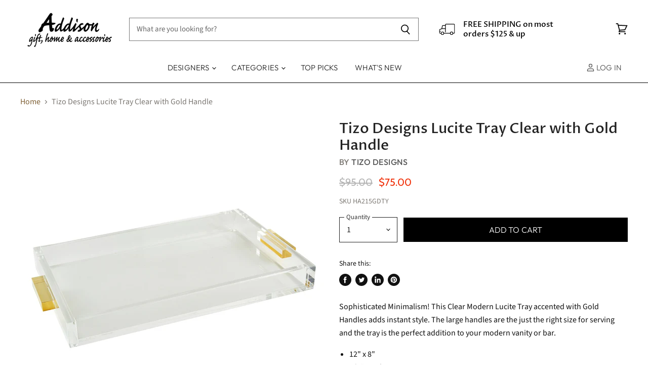

--- FILE ---
content_type: text/html; charset=utf-8
request_url: https://shoptheaddison.com/products?view=meteor&timestamp=1768701042949
body_size: 17812
content:


<html>
  <head>
    <meta name="robots" content="noindex, nofollow">
  <!-- BEGIN app block: shopify://apps/minmaxify-order-limits/blocks/app-embed-block/3acfba32-89f3-4377-ae20-cbb9abc48475 --><script type="text/javascript" src="https://limits.minmaxify.com/addisoncollection.myshopify.com?v=139b&r=20260110210918" async></script>

<!-- END app block --><!-- BEGIN app block: shopify://apps/cbb-shipping-rates/blocks/app-embed-block/de9da91b-8d51-4359-81df-b8b0288464c7 --><script>
    window.codeblackbelt = window.codeblackbelt || {};
    window.codeblackbelt.shop = window.codeblackbelt.shop || 'addisoncollection.myshopify.com';
    </script><script src="//cdn.codeblackbelt.com/widgets/shipping-rates-calculator-plus/main.min.js?version=2026011720-0500" async></script>
<!-- END app block --><!-- BEGIN app block: shopify://apps/simprosys-google-shopping-feed/blocks/core_settings_block/1f0b859e-9fa6-4007-97e8-4513aff5ff3b --><!-- BEGIN: GSF App Core Tags & Scripts by Simprosys Google Shopping Feed -->





    <!-- BEGIN app snippet: gsf_spd_data --><script>
    var gsf_call_spd_js = false;
    var gsf_spd_data = {};
    var gsf_spd_shop_domain = 'shoptheaddison.com';
    var gsf_spd_money_format = "${{amount}}";
    

    
</script>


    
                    <style type='text/css'>
                        .gsf-spd-loaded .shopify-payment-button button { display: none !important; }
                        .gsf-spd-loaded .shopify-payment-button__button { display: none !important; }
                        .gsf-spd-loaded #candyrack-root { display:none !important;}
                        .gsf-spd-loaded .gsf-spd-price-block {display:none!important;}
                        .gsf-spd-loaded .gsf-spd-sale-price-block {display:none!important;}
                        .gsf-spd-product-discount .product__column-sticky .price .price__regular .price-item--regular, .gsf-spd-product-discount .product__column-sticky .price--on-sale .price__sale .price-item--sale, .gsf-spd-product-discount .product__column-sticky .price--on-sale .price__sale .price-item--regular, .gsf-spd-product-discount .product__column-sticky .price__badge-sale, .gsf-spd-product-discount .new-product-price .new-price-discounts-wrapper {display:none!important;}
                        .gsf-spd-loaded .product__column-sticky .price__sale .saved_amount_from_discount {display:none;}
                        .gsf-spd-loaded #MainContent .price__container .price__sale .price-item--regular {text-decoration:none;}
                        
                    </style><script>var gsf_call_spd_js = gsf_call_spd_js || false;if (gsf_call_spd_js) {var gsf_spd_ajax_call = 0,gsf_spd_re_ajax_call = 0,gsf_spd_discount_url_call = 0,gsf_spd_re_discount_url_call = 0,gsf_spd_cart_url_call = 0,gsf_shopify_shop_domain = (gsf_spd_shop_domain) ? gsf_spd_shop_domain : '{{shop.domain}}',gsf_shopify_shop_URL = 'https://shoptheaddison.com';var Shopify = Shopify || {};        var gsf_shopify_currency_active = Shopify?.currency?.active || '';Shopify.gsf_money_format = (gsf_spd_money_format)? gsf_spd_money_format : '${'+'{amount}'+'}';Shopify.gsfFormatMoney = function(cents, format) {if (typeof cents == 'string') { cents = cents.replace('.',''); }var value = '';var placeholderRegex = /\{\{\s*(\w+)\s*\}\}/;var formatString = (format || this.gsf_money_format);           function defaultOption(opt, def) {return (typeof opt == 'undefined' ? def : opt);}function formatWithDelimiters(number, precision, thousands, decimal) {precision = defaultOption(precision, 2);thousands = defaultOption(thousands, ',');decimal   = defaultOption(decimal, '.');if (isNaN(number) || number == null) { return 0; }number = (number/100.0).toFixed(precision);var parts   = number.split('.'),dollars = parts[0].replace(/(\d)(?=(\d\d\d)+(?!\d))/g, '$1' + thousands),cents   = parts[1] ? (decimal + parts[1]) : '';return dollars + cents;}var action = formatString.match(placeholderRegex)[1] || 'amount';switch(action) {case 'amount':value = formatWithDelimiters(cents, 2);break;case 'amount_no_decimals':value = formatWithDelimiters(cents, 0);break;case 'amount_with_comma_separator':value = formatWithDelimiters(cents, 2, '.', ',');break;case 'amount_no_decimals_with_comma_separator':value = formatWithDelimiters(cents, 0, '.', ',');break;}return formatString.replace(placeholderRegex, value);};function gsfSPDContainsPrice(str) {const priceRegex = /\b\d{1,3}(?:,\d{3})*(?:\.\d{1,2})?\b/;return priceRegex.test(str);}var gsfSPDGetShopProductData = function (items,type) {                var gsf_spd_shop_pdata = '';            for (var i = 0; i < items.length; i++) {   var gsf_item = items[i];if (type == 'variant_id'){                    gsf_spd_shop_pdata = gsf_item.variant_id;} else if(type == 'product_id') {gsf_spd_shop_pdata = gsf_item.product_id;} else if(type == 'sku') {gsf_spd_shop_pdata = gsf_item.sku;} else if(type == 'price') {gsf_spd_shop_pdata = gsf_item.price;}                }                 return gsf_spd_shop_pdata;             };function gsfSPDSetCookie (name, value, minutes) {if (minutes >= 0) {var cookie = name + '=' + encodeURIComponent(value) + ';';var expires = new Date(new Date().getTime() + parseInt(minutes) * 1000 * 60);cookie += 'expires=' + expires.toGMTString() + ';';cookie += 'path=/;';document.cookie = cookie;} }function gsfSPDGetCookie(cookie_name) {if (document.cookie.length > 0) {var cookie_start = document.cookie.indexOf(cookie_name + '=');if (cookie_start !== -1) {cookie_start = cookie_start + cookie_name.length + 1;var cookie_end = document.cookie.indexOf(';', cookie_start);if (cookie_end === -1) {cookie_end = document.cookie.length;}return decodeURIComponent(document.cookie.substring(cookie_start, cookie_end));}}return '';}function gsfSPDRemoveCookie(cookie_name) {document.cookie = cookie_name +'=; Path=/; Expires=Thu, 01 Jan 1970 00:00:00 UTC;';}function gsfSPDRemoveCookiesContaining(keyword) {document.cookie.split(';').forEach(cookie => {if (cookie.includes(keyword)) {document.cookie = cookie.split('=')[0] + '=; Path=/; Expires=Thu, 01 Jan 1970 00:00:00 UTC;';}});}function gsfSleep(ms) {return new Promise(resolve => setTimeout(resolve, ms));}var gsfSPDGenerateProductItemsId = function (items, type = 'google') {            var gsf_spd_item_pid = 'shopify_US' + '_' + items.product_id + '_' + items.variant_id;if (parseInt('1') === 1) {gsf_spd_item_pid = items.sku;} else if (parseInt('1') === 2) {gsf_spd_item_pid = items.variant_id;} else if (parseInt('1') === 3) {gsf_spd_item_pid = items.product_id + '_' + items.variant_id;}return gsf_spd_item_pid;};function gsf_show_discount_label(gsf_spd_jQuery, gsf_spd_current_price, gsf_spd_new_price) {var discount_label = gsf_spd_jQuery('.product__column-sticky .price__sale .saved_amount_from_discount');if (discount_label.length > 0) {var discounted_amount = gsf_spd_current_price - gsf_spd_new_price;var discounted_percantage = parseFloat((discounted_amount / gsf_spd_current_price) * 100).toFixed(2);var discount_amount_with_currency = Shopify.gsfFormatMoney(discounted_amount * 100);var discount_text = 'SAVE '+discount_amount_with_currency+' (' + discounted_percantage + '%)';console.log('discounted_percantage', discounted_percantage, discount_text);discount_label.text(discount_text);discount_label.show();}}function gsfSPDGetCurrentVariantId() {const input = document.querySelector("input[name='id']");return input ? parseInt(input.value, 10) : null;}function gsfGetActiveSPDData(gsf_spd_jQuery = '', spd_type = '') {var gsf_spd_active_data = false;var gsf_spd_active_variant = gsfSPDGetCookie('gsf_spd_active_variant') || 0;var gsf_shopify_variant_id = gsf_spd_active_variant;var gsf_shopify_product_id =  '';if (typeof gsf_spd_data != 'undefined' && gsf_spd_data && gsf_spd_data.data && gsf_spd_data.data.total_price > 0 && gsf_spd_data.page_type == 'product') {var gsf_shopify_variant_id =  gsfSPDGetShopProductData(gsf_spd_data.data.product_data,'variant_id');gsf_shopify_product_id = gsfSPDGetShopProductData(gsf_spd_data.data.product_data,'product_id');}var gsf_spd_apply_product_level_discount = gsfSPDGetCookie('gsf_spd_apply_product_discount_'+gsf_shopify_product_id);if ((gsf_spd_active_variant > 0 && gsf_shopify_variant_id == gsf_spd_active_variant) || gsf_spd_apply_product_level_discount == 'true') {if (spd_type && spd_type == 'extended_SPD') {var gsf_spd_final_data = gsfSPDGetCookie('gsf_spd_extended_data_'+ gsf_spd_active_variant) || '{}';} else {var gsf_spd_final_data = gsfSPDGetCookie('gsf_spd_final_data_'+ gsf_spd_active_variant) || '{}';}gsf_spd_final_data = JSON.parse(gsf_spd_final_data);var gsf_spd_final_data_count = Object.keys(gsf_spd_final_data).length;if (gsf_spd_final_data_count > 0) {gsf_spd_active_data = gsf_spd_final_data;}   }var gsf_spd_apply_product_level_discount = gsfSPDGetCookie('gsf_spd_apply_product_discount_'+gsf_shopify_product_id);if (gsf_spd_apply_product_level_discount == 'true' && gsf_spd_jQuery != '') {if (gsf_spd_jQuery('body').hasClass('gsf-spd-product-discount') == false) {gsf_spd_jQuery('body').addClass('gsf-spd-product-discount');}}return gsf_spd_active_data;}function gsfUpdateQueryStringParameter(uri, key, value) {var gsf_spd_re = new RegExp('([?&])' + key + '=.*?(&|$)', 'i');var gsf_spd_separator = uri.indexOf('?') !== -1 ? '&' : '?';if (uri.match(gsf_spd_re)) {return uri.replace(gsf_spd_re, '$1' + key + '=' + value + '$2');} else {return uri + gsf_spd_separator + key + '=' + value;}}function gsfParseJwtToken(gsf_google_token) {if (typeof gsf_google_token === 'undefined' || gsf_google_token === '' || gsf_google_token === null || gsf_google_token.split('.').length !== 3) {return false;}var gsf_spd_base64Url = gsf_google_token.split('.')[1];var gsf_spd_base64 = gsf_spd_base64Url.replace(/-/g, '+').replace(/_/g, '/');var gsf_spd_jsonPayload = decodeURIComponent(atob(gsf_spd_base64).split('').map(function (c) {return '%' + ('00' + c.charCodeAt(0).toString(16)).slice(-2)}).join(''));return JSON.parse(gsf_spd_jsonPayload)}function gsfSetDiscountCodeOnShopifyThemes(gsf_spd_jQuery) {var gsf_spd_final_data = gsfGetActiveSPDData(gsf_spd_jQuery);if (gsf_spd_final_data) {var gsf_discount_code = gsf_spd_final_data.discount_code;  var gsf_spd_product_id = gsf_spd_final_data.product_id;if (gsf_discount_code) {gsf_spd_jQuery('#gsf_spd_discount').remove();                                                          gsf_spd_jQuery('form[action="/cart"],form[action^="/cart?"]').append('<input type="hidden" name="discount" id="gsf_spd_discount" value="'+ gsf_discount_code +'">');if (gsf_spd_discount_url_call == 0) {var gsf_apply_discount_url = gsf_shopify_shop_URL + '/discount/' + gsf_discount_code;gsf_spd_jQuery.get(gsf_apply_discount_url, function () {});gsf_spd_discount_url_call = 1;}}  }}function gsfRemoveDiscountCodeOnShopifyThemes(gsf_spd_jQuery) {if (gsf_spd_re_discount_url_call == 0) {gsf_spd_re_discount_url_call = 1;gsf_spd_jQuery('#gsf_spd_discount').remove();var gsf_apply_discount_url = gsf_shopify_shop_URL + '/discount/1';gsf_spd_jQuery.get(gsf_apply_discount_url, function () {});}}function gsfSetPriceOnProduct(gsf_spd_jQuery, gsf_spd_current_price, gsf_spd_new_price, display_spd_price = true, instant_show_spd_price = false, check_currency = true) {var gsf_spd_final_data = gsfGetActiveSPDData(gsf_spd_jQuery);if (gsf_spd_final_data || instant_show_spd_price) {var gsf_spd_current_price = instant_show_spd_price ? (gsf_spd_current_price || gsf_spd_final_data.current_price) : (gsf_spd_final_data.current_price || gsf_spd_current_price),gsf_spd_new_price = instant_show_spd_price ? (gsf_spd_new_price || gsf_spd_final_data.new_price) : (gsf_spd_final_data.new_price || gsf_spd_new_price),gsf_spd_currency = gsf_spd_final_data.c,gsf_spd_product_id = gsf_spd_final_data.product_id,gsf_spd_variant_id = gsf_spd_final_data.variant_id,gsf_shopify_currency_active = Shopify.currency.active || '';if (check_currency && gsf_shopify_currency_active && gsf_spd_currency && gsf_shopify_currency_active != gsf_spd_currency) {gsf_spd_page_loaded = 1;return false;}var show_price = false;var current_price_format_money = Shopify.gsfFormatMoney(gsf_spd_current_price * 100);var new_price_format_money = Shopify.gsfFormatMoney(gsf_spd_new_price * 100);var gsf_select_regular_price, gsf_select_sale_price;if (gsf_spd_jQuery('.product-page .price-item.regular, .product__price .h4').length > 0) {gsf_select_regular_price = gsf_spd_jQuery('.product-page .price-item.regular, .product__price .h4');gsf_select_sale_price = gsf_spd_jQuery('.product-page .price-item.regular, .product__price .price__regular');show_price = true;} else if (gsf_spd_jQuery('.product-page-info__price span.price span').length > 0) {gsf_select_regular_price = gsf_spd_jQuery('.product-page-info__price span.price span:nth-child(1)');gsf_select_sale_price = gsf_spd_jQuery('.product-page-info__price span.price span:nth-child(2)');show_price = true;} else if (gsf_spd_jQuery('.price-review .price_range .price_varies').length > 0) {gsf_select_regular_price = gsf_spd_jQuery('.price-review .price_range .price_varies ins, .price-review .price_range .price_varies');gsf_select_sale_price = gsf_spd_jQuery('.price-review .price_range .price_varies del');show_price = true;} else if (gsf_spd_jQuery('.product__block--price .f-price .f-price__regular .f-price-item--regular').length > 0) {gsf_select_regular_price = gsf_spd_jQuery('.product__block--price .f-price .f-price__regular .f-price-item--regular');gsf_select_sale_price = gsf_spd_jQuery('.product__block--price .f-price--on-sale .f-price__sale .f-price-item--sale');show_price = true;} else if (gsf_spd_jQuery('.pagepilot-layout .price__sale .pp-line-through').length > 0) {let r = '.price .pagepilot-layout .price__sale .pp-line-through', p = gsf_spd_jQuery('.product__column-sticky '+r).length ? '.product__column-sticky ' : '';gsf_select_regular_price = gsf_spd_jQuery(p+r);gsf_select_sale_price = gsf_spd_jQuery(p+'.price .pagepilot-layout .price__sale .price-item--sale');show_price = true;} else if (gsf_spd_jQuery('.pagepilot-wrapper .pp-flex-col .pp-price-item--regular').length > 0) {gsf_select_regular_price = gsf_spd_jQuery('.pagepilot-wrapper .pp-flex-col .pp-price-item--regular');gsf_select_sale_price = gsf_spd_jQuery('.pagepilot-wrapper .pp-flex-col .pp-price-item--sale-price');show_price = true;} else if (gsf_spd_jQuery('main#MainContent.wrapper-body.content-for-layout.focus-none .productView-price .price .price__regular .price-item--regular').length > 0) {gsf_select_regular_price = gsf_spd_jQuery('main#MainContent.wrapper-body.content-for-layout.focus-none .productView-price .price .price__regular .price-item--regular');gsf_select_sale_price = gsf_spd_jQuery('main#MainContent.wrapper-body.content-for-layout.focus-none .productView-price .price--on-sale .price__last .price-item--sale');if (gsf_select_sale_price.length > 0) {gsf_select_regular_price = gsf_spd_jQuery('main#MainContent.wrapper-body.content-for-layout.focus-none .productView-price .price--on-sale .price__sale .price__compare .price-item--regular');}show_price = true;} else if (gsf_spd_jQuery('#priceWrapperTdf .price .price__regular .price-item--regular').length) {gsf_select_regular_price = gsf_spd_jQuery('#priceWrapperTdf .price .price__regular .price-item--regular');gsf_select_sale_price = gsf_spd_jQuery('#priceWrapperTdf .price .price__sale .price-item--sale');gsf_show_regular_price_first = show_price = true;} else if (gsf_spd_jQuery('.price .price__regular .price-item--regular').length > 0) {let cmn_r = '.price .price__regular .price-item--regular',p = gsf_spd_jQuery('.product__column-sticky '+cmn_r).length ? '.product__column-sticky ' :gsf_spd_jQuery('.productView-price '+cmn_r).length ? '.productView-price ' : '';let r = p + cmn_r, s = p + '.price--on-sale .price__sale .price-item--sale';gsf_select_sale_price = gsf_spd_jQuery(s);if (gsf_select_sale_price.length) r = p + '.price--on-sale .price__sale .price-item--regular';if (gsf_spd_jQuery(r + ' .money').length) {r += ' .money';gsf_select_sale_price = gsf_spd_jQuery(s + ' .money');}gsf_select_regular_price = gsf_spd_jQuery(r);show_price = true;} else if (gsf_spd_jQuery('.price-item--regular:visible').length > 0) {gsf_select_regular_price = gsf_spd_jQuery('.price-item--regular:visible');gsf_select_sale_price = gsf_spd_jQuery('.price-item--sale:visible');show_price = true;} else if (gsf_spd_jQuery('.product__info-container  .f-price__regular .f-price-item--regular .money').length > 0) {gsf_select_regular_price = gsf_spd_jQuery('.product__info-container  .f-price__regular .f-price-item--regular .money');gsf_select_sale_price = gsf_spd_jQuery('.product__info-container  .f-price__regular .f-price-item--sale .money');show_price = true;} else if (gsf_spd_jQuery('.pr_sticky_su .shopify-section .money').length > 0) {gsf_select_regular_price = gsf_spd_jQuery('.pr_sticky_su .shopify-section .money');gsf_select_sale_price = gsf_spd_jQuery('.pr_sticky_su .shopify-section .sale-price .money');show_price = true;} else if (gsf_spd_jQuery('.product-top-sticky .product-price .price').length > 0) {gsf_select_regular_price = gsf_spd_jQuery('.product-top-sticky .product-price .price');gsf_select_sale_price = gsf_spd_jQuery('.product-top-sticky .product-price .price .info .old');if (gsf_select_sale_price.length > 0) {[gsf_select_regular_price, gsf_select_sale_price] = [gsf_select_sale_price, gsf_select_regular_price];} else if (gsf_spd_jQuery('.product-top-sticky .product-price .info .old').length > 0) {gsf_select_sale_price = gsf_spd_jQuery('.product-top-sticky .product-price .info .old');[gsf_select_regular_price, gsf_select_sale_price] = [gsf_select_sale_price, gsf_select_regular_price];}show_price = true;} else if (gsf_spd_jQuery('.product__info-block .product__price .price__regular .price-item--regular, .product__info-block .product__price .price__sale .price-item--sale').length > 0) {gsf_select_regular_price = gsf_spd_jQuery('.product__column-sticky .product__info-block .product__price .price__regular .price-item--regular, .product__info-block .product__price .price__sale .price-item--sale');gsf_select_sale_price = gsf_spd_jQuery('.product__info-block .product__price .price__sale .price-item--sale');show_price = true;} else if (gsf_spd_jQuery('.f8pr .f8pr-price').text().trim() != '') {gsf_select_regular_price = gsf_spd_jQuery('.f8pr .f8pr-price');gsf_select_sale_price = gsf_spd_jQuery('');if (gsf_spd_jQuery('.f8pr .f8pr-price .old-price').length) {gsf_select_regular_price = gsf_spd_jQuery('.f8pr .f8pr-price .old-price');gsf_select_sale_price = gsf_spd_jQuery('.f8pr .f8pr-price').contents().filter(function () { return this.nodeType === 3 && this.textContent.trim() !== ''; });}show_price = true;} else if (gsf_spd_jQuery('#gwV-p7VDH9 .ciwi-money').length > 0) {gsf_select_regular_price = gsf_spd_jQuery('#gwV-p7VDH9 .ciwi-money');gsf_select_sale_price = gsf_spd_jQuery('');show_price = true;} else if (gsf_spd_jQuery('.product__info-wrapper .emdpr-prices-container').length) {gsf_select_regular_price = gsf_spd_jQuery('.product__info-wrapper .emdpr-prices-container');gsf_select_sale_price = gsf_spd_jQuery('');show_price = true;} else if (gsf_spd_jQuery('#MainContent .product-info__price-wrapper .price-wrapper').length) {gsf_select_regular_price = gsf_spd_jQuery('#MainContent .product-info__price-wrapper .price-wrapper');gsf_select_sale_price = gsf_spd_jQuery('');show_price = true;} else if (gsf_spd_jQuery('#MainContent .shopify-section--product-price-wsp').length) {gsf_select_regular_price = gsf_spd_jQuery('#MainContent .shopify-section--product-price-wsp');gsf_select_sale_price = gsf_spd_jQuery('');show_price = true;} else if (gsf_spd_jQuery('.pf-product-form .sc-fYXHKj [data-product-type="price"]').length) {gsf_select_regular_price = gsf_spd_jQuery('.pf-product-form .sc-fYXHKj [data-product-type="price"]');gsf_select_sale_price = gsf_spd_jQuery('.pf-product-form .sc-fYXHKj [data-product-type="compare_at_price"]');show_price = true;} else {gsf_select_regular_price = gsf_spd_jQuery('.gsf-spd-product-sale-price, .product-form__info-item .price-list .price:first-child, .price-item--regular:visible, #productPrice, .product__current-price, .ProductMeta__PriceList, .gsf-spd-product-price-block .current_price, .product-price-box .current-price, form[data-productid="'+ gsf_spd_product_id +'"] .gf_product-prices .gf_product-price, .tt-price .sale-price, .tt-price .new-price, .product-block--price span[data-product-price], .product-block--price span[data-product-price] .money, .product-block--price .price-ui .price, .product__price .price__current .money, .product__price .current-price .money, .prices span.price, .price-list .price--highlight .money, .variant-price-list .price--highlight .money, .main-product .product-price--original, .product-info .price-list sale-price .bird-money, .product-single__price-number .money, .product__info .price-list .price--large, .main-product__block .m-price-item--regular .money, .ecom-product-single__price--regular, .tee-product-price .tee-price--current, .product--price .price--main .money, .product-info__price .price__current, .product-detail__price span[data-product-price], .product-block .product_name span, .product_payment_info .product__price, .pricecontainer .product__price, .product-info .price-list sale-price, .product-price .product-price__regular, .product-price #ProductPrice-product-template .money, .t4s-product__price-review .t4s-product-price, .product__price--holder .product__price, .price-container .sale-price .money, .price-container .current-price .money, .product-price-wrap span.product-price__price .money, .product-details_price-wrapper .price-sale, .product-single__meta #ProductPrice-'+ gsf_spd_product_id +', .price-container .price-item-regular, .price .ProductPrice-product-template, div[data-product-type="price"] .money, .gm_price_container .gm_price, #ProductPrice .money .dualPrice, .yv-product-price .money, .new-product-price .new-current-price-wrapper, .hdt-price__container .hdt-price, .product__price span[data-price], .product__price span[data-product-price], .loop-one-time-purchase-option-price-amount, .product-price .product-price__current-price .money, .product__price .product__price--regular, .product-price__cost .product-price__current-price, .bls__product-price .price__regular .price, .product-price-container ins .amount, .product-detail__price .price-regular .price, .product-pricing .product-actual-price .money, .price .price__number .money, .product-price-block span[x-html="formatMoney(currentPrice)"], #ProductSection #productPrice-product-template, .x-block-price .main-product-price .price-sale, .main-product__block-price .m-price__sale .m-price-item--sale, .price__container .sale .money, .custom-product-pricing #ProductPrice .money, .product-price-group #ProductPrice .money, .product-details div[ref="priceContainer"] .price, .product__block--price .f-price__regular .f-price-item--regular .money, .product__block--price .f-price__sale .f-price-item--regular, div[data-block-type="price"] .font-semibold');gsf_select_sale_price = gsf_spd_jQuery('.gsf-spd-product-regular-price, .product-form__info-item .price-list .price--compare, .price-item--sale:visible, .gsf-spd-product-price-block .was_price, .gsf-spd-product-price-block .savings, .product-price-box .previous-price, form[data-productid="'+ gsf_spd_product_id +'"] .gf_product-prices .gf_product-compare-price, .tt-price .old-price, .product-block--price .product__price--compare, .product-block--price span[data-compare-price] .money, .product-block--price .price-ui .compare-at-price, .product__price .price__compare-at .money, .product__price .was-price .money, .prices span.compare-price, .price-list .price--compare .money, .variant-price-list .price--compare .money, .main-product .product-price--compare, .giraffly_PCPreview_BOX .giraffly_compare_at_price, .product-info .price-list compare-at-price .bird-money, .product-single__price-compare .money, .product__info .price-list .price--compare, .main-product__block .m-price-item--sale .money, .ecom-product-single__price--sale, .tee-product-price .tee-price--compare, .product--price .price--compare-at .money, .product-info__price .price__was, .product-detail__price .product-price__compare, .product_payment_info .product__price--old, .pricecontainer .pricewas, .product-info .price-list compare-at-price, .product-price .product-price__compare, .product-price #ComparePrice-product-template .money, .product__price--holder .product__price--old, .price-container .original-price .money, .product-price-wrap .product-price__sale .money, .product-details_price-wrapper .price-compare, .product-single__meta #ComparePrice-'+ gsf_spd_product_id +', .price-container .price-item-sale, .price .ComparePrice-product-template, div[data-product-type="compare_at_price"] .money, .gm_price_container .gm_price .sale-price, #ComparePrice .money .dualPrice, .yv-product-compare-price .money, .new-product-price .new-price-discounts-wrapper, .hdt-price__container .hdt-compare-at-price, .product__price s[data-compare-price], .product-price .product-price__old-price .money, .product__price .product__price--compare, .product-price__cost .product-price__old-price, .bls__product-price .price__sale .price-item, .product-price-container del .amount, .product-detail__price .price-regular .compare-price, .product-pricing .product-compare-price .money, .price .price__compare .money, .product-price-block s[x-html="formatMoney(currentVariant.compare_at_price)"], .x-block-price .main-product-price small.cap, .main-product__block-price .m-price__sale .m-price-item--regular, .price__container .was_price .money, .product-price-group #ComparePrice .money, .product-details div[ref="priceContainer"] .compare-at-price, .product__block--price .f-price__sale .f-price-item--sale, div[data-block-type="price"] .line-through');}if (show_price) {gsfShowNewPriceOnProductDetail(gsf_spd_jQuery, gsf_select_regular_price, gsf_select_sale_price, gsf_spd_current_price, gsf_spd_new_price, display_spd_price, new_price_format_money, current_price_format_money);} else { var gsf_percentage_off_label_show_hide = gsf_spd_jQuery('.product__price-savings, .price-list .price--discount, .variant-price-list .price--discount, .price__badge-sale, .product-label--on-sale, .product__badge--sale, .product__badges-sale, .tee-price--saving, .discount-percentage, .tag--sale, .yousave, .product-price__you-save, .discount-and-save-price, .badge--on-sale, .your-price-savings-wrap, product-price div[class*="@save"], product-price div[class*="@compare"] dt[class^="#price-item-heading"], .product-price__percent, #DiscountSaved, .yv-product-percent-off, .hdt-badge__on-sale, .product__price-displayed-discount, .product__price--off, .product-block--price span[data-product-price-wrap], .price__saved, .price-desktop .risparmi, .prezzo-scomposto .vista-percentuale, .product-block--price .savings, .m-price__badge-sale, .price__container .savings');if (display_spd_price) {if (gsf_select_regular_price.length > 0 && gsf_spd_current_price > 0 && gsf_spd_new_price > 0) { gsf_spd_jQuery('.gsf-spd-price, .gsf-spd-regular-price, .gsf-spd-sale-price').remove();var gsf_spd_use_default_price_size = '';var gsf_spd_use_default_regular_price_class = '';gsf_percentage_off_label_show_hide.hide();if (gsf_spd_jQuery('.gsf-spd-price-block').length == 0) {gsf_select_regular_price.wrap('<span class="gsf-spd-price-block">').hide();}if (gsf_select_sale_price.length > 0) {gsf_select_sale_price.addClass('gsf-spd-sale-price-block');gsf_select_sale_price.hide();}var gsf_spd_regular_price_style = 'text-decoration: line-through;font-weight: 700;';var gsf_spd_sale_price_style = 'color:#fa4545;font-weight: 700;';if (gsf_spd_jQuery('#AddToCartForm .btn-money').length > 0) {if (gsfSPDContainsPrice(gsf_spd_jQuery('#AddToCartForm .btn-money').text())) {gsf_spd_jQuery('#AddToCartForm .btn-money').text(new_price_format_money);}}gsf_spd_jQuery('.gsf-spd-price-block').after('<span class="gsf-spd-price '+ gsf_spd_use_default_price_size +' "><span class="gsf-spd-sale-price" style="'+ gsf_spd_sale_price_style +'">'+ new_price_format_money +'</span> <span class="gsf-spd-regular-price '+ gsf_spd_use_default_regular_price_class +' " style="'+ gsf_spd_regular_price_style +'">'+current_price_format_money+'</span></span>');                      gsfSleep(2000).then(() => {gsfSetDiscountCodeOnShopifyThemes(gsf_spd_jQuery);});gsf_spd_page_loaded = 1;} else {gsf_spd_page_loaded = 1;}} else {if (gsf_select_regular_price.length > 0 && gsf_spd_current_price > 0 && gsf_spd_new_price > 0) {                    gsf_spd_jQuery('.gsf-spd-regular-price, .gsf-spd-sale-price').remove();gsf_percentage_off_label_show_hide.show();if (gsf_spd_jQuery('.gsf-spd-price-block').length > 0) {gsf_select_regular_price.unwrap('span.gsf-spd-price-block').show();} if (gsf_select_sale_price.length > 0) {gsf_select_sale_price.removeClass('gsf-spd-sale-price-block');gsf_select_sale_price.show();                            }gsf_spd_page_loaded = 1;}             }}}}function gsfAddCustomCss(gsf_spd_jQuery, new_price_format_money, current_price_format_money) {var gsf_spd_use_default_price_size = '', gsf_spd_use_default_regular_price_class = '', gsf_spd_regular_price_style, gsf_spd_sale_price_style;gsf_spd_regular_price_style = 'text-decoration: line-through;font-weight: 700;';gsf_spd_sale_price_style = 'color:#fa4545;font-weight: 700;';gsf_spd_jQuery('.gsf-spd-price-block').after('<span class="gsf-spd-price '+ gsf_spd_use_default_price_size +' "><span class="gsf-spd-sale-price" style="'+ gsf_spd_sale_price_style +'">'+ new_price_format_money +'</span> <span class="gsf-spd-regular-price '+ gsf_spd_use_default_regular_price_class +' " style="'+ gsf_spd_regular_price_style +'" >'+current_price_format_money+'</span></span>');                      gsfSleep(1000).then(() => {if (gsf_spd_jQuery('.sls-purchase-options-container .sls-one-time-price .sls-price .money').length > 0) {gsf_spd_jQuery('.sls-purchase-options-container .sls-one-time-price .sls-price .money').text(new_price_format_money);if (gsf_spd_jQuery('.sls-purchase-options-container .sls-one-time-price .sls-original-price .money').length == 0) {gsf_spd_jQuery('.sls-purchase-options-container .sls-one-time-price .sls-price').before('<div class="sls-original-price"><span class="money conversion-bear-money seal-money ht-money">'+current_price_format_money+'</span></div>');} else {gsf_spd_jQuery('.sls-purchase-options-container .sls-one-time-price .sls-original-price .money').text(current_price_format_money);}}if (gsf_spd_jQuery('.productView-subtotal .money-subtotal').length > 0) {gsf_spd_jQuery('.productView-subtotal .money-subtotal').text(new_price_format_money);}let gsf_spd_final_data = gsfGetActiveSPDData(gsf_spd_jQuery), new_price = (gsf_spd_final_data && ('p' in gsf_spd_final_data)) ? (gsf_spd_final_data.p * 100) : 0;if (gsf_spd_jQuery('.quantity__input').length > 0 && new_price > 0) {gsf_spd_jQuery('.quantity__input').attr('data-price', new_price);}if (gsf_spd_jQuery('.Vtl-VolumeDiscountRadio .Vtl-VolumeDiscountRadio__TierItem .Vtl-VolumeDiscountRadio__LabelHeaderTotalValue.Vtl-Money').length > 0) {gsf_spd_jQuery('.Vtl-VolumeDiscountRadio .Vtl-VolumeDiscountRadio__TierItem .Vtl-VolumeDiscountRadio__LabelHeaderTotalValue.Vtl-Money').text(new_price_format_money);}});}function gsfShowNewPriceOnProductDetail (gsf_spd_jQuery, gsf_select_regular_price, gsf_select_sale_price, gsf_spd_current_price, gsf_spd_new_price, display_spd_price, new_price_format_money, current_price_format_money) {let is_valid_price = (gsf_select_regular_price.length > 0 && gsf_spd_current_price > 0 && gsf_spd_new_price > 0);var gsf_percentage_off_label_show_hide = gsf_spd_jQuery('.product__price-savings, .price-list .price--discount, .variant-price-list .price--discount, .price__badge-sale, .product-label--on-sale, .product__badge--sale, .product__badges-sale, .tee-price--saving, .discount-percentage, .tag--sale, .yousave, .product-price__you-save, .discount-and-save-price, .badge--on-sale, .your-price-savings-wrap, product-price div[class*="@save"], product-price div[class*="@compare"] dt[class^="#price-item-heading"], .product-price__percent, .saved_amount_from_discount, #DiscountSaved, .yv-product-percent-off, .hdt-badge__on-sale, .product__price-displayed-discount, .product__price--off, .product-block--price span[data-product-price-wrap], .price__saved, .price-desktop .risparmi, .prezzo-scomposto .vista-percentuale, .product-block--price .savings, .m-price__badge-sale, .price__container .savings');      if (is_valid_price) { if (display_spd_price) {gsf_spd_jQuery('.gsf-spd-price, .gsf-spd-regular-price, .gsf-spd-sale-price').remove();gsf_percentage_off_label_show_hide.hide();if (gsf_spd_jQuery('.gsf-spd-price-block').length == 0) {gsf_select_regular_price.wrap('<span class="gsf-spd-price-block">').hide();}if (gsf_select_sale_price.length > 0) {gsf_select_sale_price.addClass('gsf-spd-sale-price-block');gsf_select_sale_price.hide();}gsfAddCustomCss(gsf_spd_jQuery, new_price_format_money, current_price_format_money);gsfSleep(2000).then(() => {gsfSetDiscountCodeOnShopifyThemes(gsf_spd_jQuery);});gsf_spd_page_loaded = 1;} else {gsf_spd_jQuery('.gsf-spd-regular-price, .gsf-spd-sale-price').remove();gsf_percentage_off_label_show_hide.show();if (gsf_spd_jQuery('.gsf-spd-price-block').length > 0) {gsf_select_regular_price.unwrap('span.gsf-spd-price-block').show();} if (gsf_select_sale_price.length > 0) {gsf_select_sale_price.removeClass('gsf-spd-sale-price-block');gsf_select_sale_price.show();                            }}gsf_spd_page_loaded = 1;    } else if (display_spd_price) {gsf_spd_page_loaded = 1;}}function gsfSetPriceOnCart(gsf_spd_jQuery, gsf_spd_final_data, create_discount_code = true, instant_show_spd_price = false) {  var gsf_spd_final_data = gsfGetActiveSPDData(gsf_spd_jQuery);if (!gsf_spd_final_data) {gsf_spd_final_data = gsfGetActiveSPDData(gsf_spd_jQuery, 'extended_SPD');}if (gsf_spd_final_data) {var d=gsf_spd_final_data;var gsf_spd_current_price=d.current_price,gsf_spd_new_price=d.new_price,gsf_spd_product_id=d.product_id,gsf_spd_variant_id=d.variant_id,gsf_spd_discount_code=d.discount_code,gsf_spd_currency=d.c,gsf_spd_exp_time=d.exp,gsf_spd_token=d.spd_token||false,gsf_shopify_currency_active=Shopify.currency.active||'';              if (gsf_shopify_currency_active && gsf_spd_currency && gsf_shopify_currency_active != gsf_spd_currency) {gsf_spd_page_loaded = 1;return false;}var gsf_total_cart_amount = 0,gsf_spd_price_html_show = true, gsf_spd_sub_price_html_show = true;gsf_spd_jQuery.getJSON('/cart.js', function(cart) {gsf_spd_jQuery(cart.items).each(function(index, item) {var gsf_cart_index = (index + 1);var gsf_cart_item_price = (item.price / 100);if (gsf_spd_product_id == item.product_id && gsf_spd_variant_id == item.variant_id && gsf_spd_current_price == gsf_cart_item_price && gsf_spd_discount_code) {var gsf_select_cart_sale_price = gsf_spd_jQuery('.gsf-spd-cart-price-block .was_price, .line-item__price--compare, .cart-item--sale-price, .mm-ajaxcart-item-price .cart_compare_at-price');var gsf_select_cart_price = gsf_spd_jQuery('.gsf-spd-cart-lineitem-price, .gsf-spd-cart-price, .cart__price, td[data-label="Price"], .cart-item__price, .gsf-spd-cart-price-block .sale, .desk-price-col .price-box, .Cart__ItemList .CartItem__Price .money, div.product-option, .line-item__price--highlight .money, .CartItem__PriceList .bird-money, .line-item-info .bird-money, .line-item__info .price-list .price, .cart-item--content-price .money, .mm-ajaxcart-item-price .money, .cart-item-price .price--end, .cart__item__price');var gsf_select_cart_final_price = gsf_spd_jQuery('.gsf-spd-cart-lineitem-final-price, .gsf-spd-cart-final-price, .cart__final-price, .cart__item-total, .price--end, td[data-label="Total"], .Cart__ItemList .CartItem__LinePrice .money, .cart-item--total .money, .main-bottom .price, .cart--total .price, .line-item__line-price .money, .cart-item__totals, .CartItem__LinePriceList .bird-money, .text-end .bird-money, .cart-item__total .money, .cart__price #item-price');var gsf_replace_cart_price = gsf_spd_jQuery("[data-cart-item-key='" + item.key + "'], [data-cartitem-key='" + item.key + "'], [data-line-item-key='" + item.key + "'], [data-cart-item-id='" + item.key + "'], [data-key='" + item.key + "'], [data-id='" + item.key + "'], [data-line='" + item.key + "'], [data-variant_id='" + gsf_spd_variant_id + "'], [data-item='" + item.key + "'], #CartItem-" + gsf_cart_index + ", #CartDrawer-Item-" + gsf_cart_index + ", .cart-table");gsfSetDiscountCodeOnShopifyThemes(gsf_spd_jQuery);var gsf_new_price = (gsf_spd_new_price > 0) ? gsf_spd_new_price : (item.price / 100),gsf_item_final_price = (item.quantity * gsf_new_price);if (gsf_spd_price_html_show && gsf_spd_sub_price_html_show) {gsf_replace_cart_price.find(gsf_select_cart_price).html(Shopify.gsfFormatMoney(gsf_new_price*100));gsf_replace_cart_price.find(gsf_select_cart_final_price).html(Shopify.gsfFormatMoney(gsf_item_final_price*100));if (gsf_select_cart_sale_price.length > 0) {                          	gsf_replace_cart_price.find(gsf_select_cart_sale_price).hide();}}} else {var gsf_item_final_price = (item.quantity * (item.price/100));}gsf_total_cart_amount += parseFloat(gsf_item_final_price);});if (gsf_total_cart_amount > 0) {if (gsf_spd_price_html_show) {gsf_spd_jQuery('.gsf-spd-cart-subtotal-price, .cart-subtotal__price, .cart__subtotal, .totals__subtotal-value, .cart-drawer__subtotal-price, .js-cart_subtotal .money, .js-cart_grand_total .money, .sidebar-footer .subtotal-price, #bk-cart-subtotal-price, .Cart__Footer .Cart__Total .money, .total-sum-box .sum, #subtotal td, #grandtotal td, .tt-total .full-total-js, .cart__footer span, .cart__item--subtotal div[data-subtotal], .revy-upsell-cart-summary-total-value-final, .cart-subtotal .money, .footer .slidecart-subtotal, .cart-form .total .price, .cart__item-sub div[data-subtotal], .cart-title-total .money, .atc-banner--cart .atc-subtotal--price, .cart__item-sub div[data-subtotal] .money, #CartDrawer .total-price .money, #asm-totals #asm-subtotal-rate, .drawer__footer .totals__total-value, .subtotal .tdf_money').html(Shopify.gsfFormatMoney(gsf_total_cart_amount*100));}gsf_spd_jQuery('.cart__item--subtotal div[data-subtotal]').attr('gsf-cart-total-price', (gsf_total_cart_amount));gsf_spd_page_loaded = 1;var gsf_spd_is_updated = gsfSPDGetCookie('gsf_spd_is_updated_' + gsf_spd_variant_id) || false;if (gsf_spd_re_ajax_call == 0 && !gsf_spd_is_updated) {       gsf_spd_re_ajax_call = 1;var gsf_spd_re_ajax_call_sleep_time = 0;gsfSleep(gsf_spd_re_ajax_call_sleep_time).then(() => {gsf_spd_jQuery.ajax({type: 'POST',url:  '/apps/gsf/gad?t=' + Date.now(),data : {'shop_domain' : gsf_shopify_shop_domain, 'variant_id' : gsf_spd_variant_id, 'product_id' : gsf_spd_product_id, 'spd_token' : gsf_spd_token, 'expiry_time' : gsf_spd_exp_time, 'action': 'spd_update', 'shopify_currency' : gsf_shopify_currency_active},crossDomain : true,dataType: 'json',success: function(results) {var final_data = results.data || {};if (results.error == 0 && Object.keys(final_data).length > 0 && final_data && final_data.new_price > 0) {var gsf_spd_variant_id = (final_data.variant_id) ? final_data.variant_id : 0;                                         var exp_time_minutes = (final_data.exp_time_minutes) ? final_data.exp_time_minutes : 0;if (exp_time_minutes) {gsfSPDSetCookie('gsf_spd_is_updated_' + gsf_spd_variant_id, true, exp_time_minutes);var final_data_new = JSON.stringify(gsf_spd_final_data);gsfSPDSetCookie('gsf_spd_active_variant', gsf_spd_variant_id, exp_time_minutes);gsfSPDSetCookie('gsf_spd_extended_data_' + gsf_spd_variant_id , final_data_new, exp_time_minutes);}} else {console.log('Oops, Something went wrong please try after some time.!');                                                                                }}});});}}});} }   function triggerChangeVariant(handler) {          function track(fn, handler, before) {return function interceptor() {if (before) {handler.apply(this, arguments);return fn.apply(this, arguments);} else {var result = fn.apply(this, arguments);handler.apply(this, arguments);return result;}};}var currentVariantId = null;function variantHandler() {var selectedVariantId = window.location.search.replace(/.*variant=(\d+).*/, '$1');if(!selectedVariantId) return;if(selectedVariantId != currentVariantId) {currentVariantId = selectedVariantId;handler(selectedVariantId);}}window.history.pushState = track(history.pushState, variantHandler);window.history.replaceState = track(history.replaceState, variantHandler);window.addEventListener('popstate', variantHandler);}var gsfSPDLoadScript = function(url, callback) {                var script = document.createElement('script');        script.type = 'text/javascript';if (script.readyState) {                script.onreadystatechange = function() {if (script.readyState == 'loaded' || script.readyState == 'complete') {script.onreadystatechange = null;callback();}};} else {script.onload = function() {callback();};}script.src = url;document.getElementsByTagName('head')[0].appendChild(script);};var gsfSPDPrepareEvent = function (gsf_spd_jQuery) {var gsf_url_params = new URLSearchParams(window.location.search),gsf_shopify_variant_id = 0,gsf_shopify_product_id = 0,gsf_shopify_sku = 0,gsf_shopify_current_price = 0,gsf_shopify_shop_domain = (gsf_spd_shop_domain) ? gsf_spd_shop_domain : '{{shop.domain}}',gsf_shopify_page_type = '',gsf_shopify_currency_rate = Shopify.currency.rate || '',gsf_spd_new_price = 0;if (typeof gsf_spd_data != 'undefined' && gsf_spd_data && gsf_spd_data.data && gsf_spd_data.data.total_price > 0 ) { var gsf_shopify_variant_id = gsfSPDGetShopProductData(gsf_spd_data.data.product_data, 'variant_id'),gsf_shopify_product_id = gsfSPDGetShopProductData(gsf_spd_data.data.product_data, 'product_id'),gsf_shopify_sku = gsfSPDGetShopProductData(gsf_spd_data.data.product_data, 'sku'),gsf_shopify_current_price = gsfSPDGetShopProductData(gsf_spd_data.data.product_data, 'price'),gsf_shopify_page_type = gsf_spd_data.page_type;}if ((gsf_url_params.has('pv2') && gsf_url_params.get('pv2') != null)) { var gsf_spd_google_token = gsf_url_params.get('pv2'),gsf_spd_google_token = gsfParseJwtToken(gsf_spd_google_token);if (gsf_spd_google_token) {var gsf_shopify_product_item = {product_id:gsf_shopify_product_id, variant_id:gsf_shopify_variant_id, sku:gsf_shopify_sku},gsf_shopify_offer_id = gsfSPDGenerateProductItemsId(gsf_shopify_product_item),gsf_shopify_exp = Math.floor((new Date()).getTime() / 1000),gsf_spd_offer_id = gsf_spd_google_token.o || 0,gsf_spd_exp = gsf_spd_google_token.exp || 0;gsf_spd_new_price = gsf_spd_google_token.p || 0;if ((gsf_spd_new_price && gsf_spd_new_price > 0)&& (gsf_shopify_offer_id && gsf_spd_offer_id && gsf_shopify_offer_id == gsf_spd_offer_id)&& (gsf_shopify_exp && gsf_spd_exp && gsf_spd_exp > gsf_shopify_exp)) {gsfSetPriceOnProduct(gsf_spd_jQuery, gsf_shopify_current_price, gsf_spd_new_price, true, true);}}}var gsf_spd_final_data = gsfSPDGetCookie('gsf_spd_final_data_'+ gsf_shopify_variant_id) || '{}';                 gsf_spd_final_data = JSON.parse(gsf_spd_final_data);  var gsf_spd_final_data_count = Object.keys(gsf_spd_final_data).length;var gsf_spd_active_variant = gsfSPDGetCookie('gsf_spd_active_variant') || 0;if (((gsf_url_params.has('pv2') && gsf_url_params.get('pv2') != null) || (gsf_spd_final_data_count > 0 && gsf_spd_active_variant == gsf_shopify_variant_id)) && gsf_spd_jQuery('body').hasClass('gsf-spd-loaded') == false) {gsf_spd_jQuery('body').addClass('gsf-spd-loaded');}if (gsf_spd_final_data_count > 0 && gsf_spd_new_price && gsf_spd_final_data.new_price && gsf_spd_new_price != gsf_spd_final_data.new_price) {gsf_spd_final_data_count = 0;}if (!gsf_shopify_currency_active) {gsf_shopify_currency_active = Shopify?.currency?.active || '';}if (gsfSPDGetCookie('gsf_spd_apply_product_discount_'+gsf_shopify_product_id) == 'true' && (gsf_shopify_page_type == 'product')) {gsfSetPriceOnProduct(gsf_spd_jQuery,gsf_spd_current_price, gsf_spd_new_price);} else if (gsf_spd_final_data_count == 0 || gsf_shopify_variant_id != gsf_spd_final_data.variant_id) {if (gsf_url_params.has('pv2') && gsf_url_params.get('pv2') != null) {var gsf_token = gsf_url_params.get('pv2');var gsf_simp_token = gsf_url_params.get('simp_token') || '';if (gsf_spd_ajax_call == 0) {gsf_spd_ajax_call = 1;gsf_spd_jQuery.ajax({type: 'POST',url:  '/apps/gsf/gad?t='+Date.now(), data : {'token' : gsf_token, 'shop_domain' : gsf_shopify_shop_domain, 'variant_id' : gsf_shopify_variant_id, 'product_id' : gsf_shopify_product_id, 'current_price' : gsf_shopify_current_price, 'simp_token' : gsf_simp_token, 'sku' : gsf_shopify_sku, 'shopify_currency_rate': gsf_shopify_currency_rate, 'shopify_currency' : gsf_shopify_currency_active },crossDomain : true,dataType: 'json',success: function(results) {var final_data = results.data || {};                        if (results.error == 0 && Object.keys(final_data).length > 0 && final_data && final_data.new_price > 0) { var product_id = (final_data.product_id) ? final_data.product_id : 0;var variant_id = (final_data.variant_id) ? final_data.variant_id : 0;var new_price = final_data.new_price || 0;var current_price = final_data.current_price || 0;var compare_at_price = final_data.compare_at_price || 0;var expiration_time = (final_data.exp_time) ? final_data.exp_time : 0;var exp_time_minutes = (final_data.exp_time_minutes) ? final_data.exp_time_minutes : 0;var gsf_spd_discount_code = final_data.discount_code;if (gsf_spd_discount_code) {var final_data_new = JSON.stringify(final_data);gsfSPDSetCookie('gsf_spd_final_data_' + variant_id , final_data_new, exp_time_minutes);gsfSPDSetCookie('gsf_spd_active_variant', variant_id, exp_time_minutes);gsfSetPriceOnProduct(gsf_spd_jQuery, current_price, new_price);gsfSPDRemoveCookie('gsf_spd_is_updated_' + variant_id);if (final_data.apply_product_discount != undefined) {gsfSPDSetCookie('gsf_spd_apply_product_discount_' + product_id, final_data.apply_product_discount, exp_time_minutes);if (final_data.apply_product_discount == 'true' && gsf_spd_jQuery('body').hasClass('gsf-spd-product-discount') == false) {gsf_spd_jQuery('body').addClass('gsf-spd-product-discount');}}}} else {console.log('Oops, product offer is expired.!');gsfSetPriceOnProduct(gsf_spd_jQuery,gsf_shopify_current_price, gsf_shopify_current_price, false, true);gsf_spd_page_loaded = 1;}}});}} else {gsf_spd_page_loaded = 1;}} else if (gsf_spd_final_data_count > 0 && gsf_spd_active_variant == gsf_shopify_variant_id) { var gsf_spd_current_price = gsf_spd_final_data.current_price,gsf_spd_new_price = gsf_spd_final_data.new_price,gsf_spd_currency = gsf_spd_final_data.c;if (gsf_shopify_currency_active && gsf_spd_currency && gsf_shopify_currency_active != gsf_spd_currency) {if (gsf_spd_cart_url_call == 0) {gsf_spd_cart_url_call = 1;gsf_spd_jQuery.get('https://shoptheaddison.com/cart.json', function (response) {                        if (response && response.total_price && response.total_price > 0) {var gsf_shopify_cart = response;if (typeof gsf_shopify_cart.items != 'undefined'  && gsf_shopify_cart.items.length > 0) {var gsf_shopify_cart_items = gsf_shopify_cart.items;for (gsf_item_i in gsf_shopify_cart_items) {var gsf_spd_item = gsf_shopify_cart_items[gsf_item_i];    if (gsf_spd_item.id == gsf_spd_active_variant) {gsf_spd_current_price = (gsf_spd_item.original_price / 100);gsf_spd_new_price = (gsf_spd_item.discounted_price / 100);gsfSetPriceOnProduct(gsf_spd_jQuery,gsf_spd_current_price, gsf_spd_new_price, true, true, false);break;}}}}});}} else {if (gsf_shopify_page_type == 'product') {gsfSetPriceOnProduct(gsf_spd_jQuery,gsf_spd_current_price, gsf_spd_new_price);} else {gsf_spd_page_loaded = 1;}}}                triggerChangeVariant(function(variant_Id) {var gsf_shopify_product_id =  gsfSPDGetShopProductData(gsf_spd_data.data.product_data,'product_id'),gsf_spd_active_variant = gsfSPDGetCookie('gsf_spd_active_variant') || 0,gsf_spd_apply_product_level_discount = gsfSPDGetCookie('gsf_spd_apply_product_discount_'+gsf_shopify_product_id),gsf_sleep_time = gsf_spd_apply_product_level_discount == 'true' ? 900 : 1000;gsfSleep(gsf_sleep_time).then(() => {var gsf_spd_current_price = gsf_spd_final_data.current_price,gsf_spd_new_price = gsf_spd_final_data.new_price;if (variant_Id == gsf_spd_active_variant || gsf_spd_apply_product_level_discount == 'true') {gsfSetPriceOnProduct(gsf_spd_jQuery,gsf_spd_current_price, gsf_spd_new_price);} else {gsfSetPriceOnProduct(gsf_spd_jQuery,gsf_spd_current_price, gsf_spd_new_price, false);}});});gsf_spd_jQuery(document).on('submit', 'form[action*="/cart/add"]', function(e) {gsfSetPriceOnCart(gsf_spd_jQuery, gsf_spd_final_data);});var gsf_shopify_cart_page_enabled = false;   if (gsf_shopify_page_type == 'cart' || gsf_shopify_cart_page_enabled) {gsfSetPriceOnCart(gsf_spd_jQuery, gsf_spd_final_data, true, true);    var gsf_spd_ajax_open = XMLHttpRequest.prototype.open,gsf_spd_ajax_send = XMLHttpRequest.prototype.send;                    XMLHttpRequest.prototype.open = function (method, url) {this._method = method;this._url = url;      gsf_spd_ajax_open.apply(this, arguments);};XMLHttpRequest.prototype.send = function () { this.addEventListener('readystatechange', function () {                                                                     if (this.readyState === XMLHttpRequest.DONE) {if (this._url && (this._url.indexOf('/cart/change.js') !== -1 || this._url.indexOf('/cart/update.js') !== -1)) {                     var cart_item = JSON.parse(this.responseText);gsfSetPriceOnCart(gsf_spd_jQuery, gsf_spd_final_data, false);}}});gsf_spd_ajax_send.apply(this, arguments);};var gsf_spd_fetch_open = window.fetch;                    window.fetch = function() {                      return new Promise((resolve, reject) => {gsf_spd_fetch_open.apply(this, arguments).then((response) => {if (response.url && (response.url.indexOf('/cart/change') > -1 || response.url.indexOf('/cart/add') !== -1 || response.url.indexOf('/cart/update.js') !== -1) && response.status == 200) {response.clone().json().then((cart_item) => {if (typeof cart_item.items != 'undefined'  && cart_item.items.length > 0) {cart_item = cart_item.items[0];                                                }gsfSetPriceOnCart(gsf_spd_jQuery, gsf_spd_final_data, false);}).catch((err) => { console.log(err);});}resolve(response);}).catch((error) => {console.log(error);reject(error);});});};}};function gsfSPDLoadjQuery(force_load_our_jquery = false) {var gsf_spd_page_loaded_stop_time = 1500;gsfSleep(gsf_spd_page_loaded_stop_time).then(() => {gsf_spd_page_loaded_stop = 1;});if (gsf_spd_page_loaded == 1 && gsf_spd_page_loaded_stop == 1) {return;}var gsf_spd_url_params = new URLSearchParams(window.location.search),gsf_spd_final_data = gsfGetActiveSPDData(),gsf_spd_final_data_count = Object.keys(gsf_spd_final_data).length;if (!gsf_spd_final_data) {gsf_spd_final_data = gsfGetActiveSPDData('', 'extended_SPD');gsf_spd_final_data_count = Object.keys(gsf_spd_final_data).length;}if ((gsf_spd_url_params.has('pv2') && gsf_spd_url_params.get('pv2') != null) || (gsf_spd_final_data_count > 0)) {if (!window.jQuery || typeof jQuery === 'undefined' || (typeof jQuery === 'function' && typeof jQuery().jquery === 'undefined') || force_load_our_jquery) {                        gsfSPDLoadScript('https://ajax.googleapis.com/ajax/libs/jquery/3.5.0/jquery.min.js', function () {gsf_spd_jQuery = jQuery.noConflict(true);gsfSPDPrepareEvent(gsf_spd_jQuery);                        });} else {gsfSPDPrepareEvent(jQuery);}} else {gsf_spd_page_loaded = 1;}}var gsf_spd_page_loaded = 0;var gsf_spd_page_loaded_stop = 0;if (typeof gsf_spd_data != 'undefined' && gsf_spd_data && gsf_spd_data.page_type && gsf_spd_data.page_type == 'product') {setInterval(function() {gsfSPDLoadjQuery();}, 100);} else {  window.addEventListener('load', function(wind) {gsfSPDLoadjQuery();});}}</script>

<!-- END app snippet -->





<!-- END: GSF App Core Tags & Scripts by Simprosys Google Shopping Feed -->
<!-- END app block --><!-- BEGIN app block: shopify://apps/gorgias-live-chat-helpdesk/blocks/gorgias/a66db725-7b96-4e3f-916e-6c8e6f87aaaa -->
<script defer data-gorgias-loader-chat src="https://config.gorgias.chat/bundle-loader/shopify/addisoncollection.myshopify.com"></script>


<script defer data-gorgias-loader-convert  src="https://cdn.9gtb.com/loader.js"></script>


<script defer data-gorgias-loader-mailto-replace  src="https://config.gorgias.help/api/contact-forms/replace-mailto-script.js?shopName=addisoncollection"></script>


<!-- END app block --><script src="https://cdn.shopify.com/extensions/019bc2d0-0f91-74d4-a43b-076b6407206d/quick-announcement-bar-prod-97/assets/quickannouncementbar.js" type="text/javascript" defer="defer"></script>
<link rel="canonical" href="https://shoptheaddison.com/collections">
<meta property="og:image" content="https://cdn.shopify.com/s/files/1/0042/8723/4115/files/addison-logo-0819.gif?height=628&pad_color=fff&v=1739115418&width=1200" />
<meta property="og:image:secure_url" content="https://cdn.shopify.com/s/files/1/0042/8723/4115/files/addison-logo-0819.gif?height=628&pad_color=fff&v=1739115418&width=1200" />
<meta property="og:image:width" content="1200" />
<meta property="og:image:height" content="628" />
</head>

  <body>
    <script id="meteor-menu-data" type="application/json">
      


  
  {
    "version": "4.5.0",
    "base_url": "https://meteor.heliumdev.com",
    "settings": {"app_proxy":"apps/meteor","z_index":9999,"mobile_breakpoint":"","disable_at_width":"","vertical_offset":0,"mobile_vertical_offset":0,"css":"","queries":"","async_load":"true","layout_liquid":"theme.liquid","external_links_in_new_tab":"false"},
    "theme": {
      "name": "Superstore",
      "version": "3.1.1"
    },
    "linklists": {
      "main-menu": {
        "links": [
          


  
  

  {        "title": "Designers",        "url": "\/pages\/brands",        "type": "page_link","object_id": 22269526083,                "nest_level": 1,        "links": [                        {        "title": "Ahdorned Bags",        "url": "\/collections\/ahdorned",        "type": "collection_link",                  "images": {            "small": "\/\/shoptheaddison.com\/cdn\/shop\/collections\/ahdorned_banner_400x400.jpg?v=1705422474",            "medium": "\/\/shoptheaddison.com\/cdn\/shop\/collections\/ahdorned_banner_800x800.jpg?v=1705422474",            "large": "\/\/shoptheaddison.com\/cdn\/shop\/collections\/ahdorned_banner_1200x1200.jpg?v=1705422474",            "alt": "Ahdorned"          },                "nest_level": 2,        "links": [                                      ]      },                            {        "title": "Arthur Court",        "url": "\/collections\/arthur-court",        "type": "collection_link",                  "images": {            "small": "\/\/shoptheaddison.com\/cdn\/shop\/collections\/arthur_court_400x400.jpg?v=1564323290",            "medium": "\/\/shoptheaddison.com\/cdn\/shop\/collections\/arthur_court_800x800.jpg?v=1564323290",            "large": "\/\/shoptheaddison.com\/cdn\/shop\/collections\/arthur_court_1200x1200.jpg?v=1564323290",            "alt": "Arthur Court"          },                "nest_level": 2,        "links": [                                      ]      },                            {        "title": "Ayala Bar Jewelry",        "url": "\/collections\/ayala-bar",        "type": "collection_link",                  "images": {            "small": "\/\/shoptheaddison.com\/cdn\/shop\/collections\/ayala_bar_banner_400x400.jpg?v=1706119398",            "medium": "\/\/shoptheaddison.com\/cdn\/shop\/collections\/ayala_bar_banner_800x800.jpg?v=1706119398",            "large": "\/\/shoptheaddison.com\/cdn\/shop\/collections\/ayala_bar_banner_1200x1200.jpg?v=1706119398",            "alt": "Ayala Bar"          },                "nest_level": 2,        "links": [                                      ]      },                            {        "title": "Badash Crystal",        "url": "\/collections\/badash-crystal",        "type": "collection_link",                  "images": {            "small": "\/\/shoptheaddison.com\/cdn\/shop\/collections\/badash_400x400.jpg?v=1611719362",            "medium": "\/\/shoptheaddison.com\/cdn\/shop\/collections\/badash_800x800.jpg?v=1611719362",            "large": "\/\/shoptheaddison.com\/cdn\/shop\/collections\/badash_1200x1200.jpg?v=1611719362",            "alt": "Badash Crystal"          },                "nest_level": 2,        "links": [                                      ]      },                            {        "title": "Beatriz Ball",        "url": "\/collections\/beatriz-ball",        "type": "collection_link",                  "images": {            "small": "\/\/shoptheaddison.com\/cdn\/shop\/collections\/1f1b562438bb0fd191438d4cab530af1_400x400.jpg?v=1614628713",            "medium": "\/\/shoptheaddison.com\/cdn\/shop\/collections\/1f1b562438bb0fd191438d4cab530af1_800x800.jpg?v=1614628713",            "large": "\/\/shoptheaddison.com\/cdn\/shop\/collections\/1f1b562438bb0fd191438d4cab530af1_1200x1200.jpg?v=1614628713",            "alt": "beatrizball,melamine,thegoodlife,luxurymelamine,doubledip,chipanddip,dividedplatter,nube,bestseller,gift,versatile,sculptural,gift"          },                "nest_level": 2,        "links": [                                      ]      },                            {        "title": "Brouk \u0026 Co",        "url": "\/collections\/brouk-co",        "type": "collection_link",                  "images": {            "small": "\/\/shoptheaddison.com\/cdn\/shop\/collections\/brouk-banner_400x400.jpg?v=1654007356",            "medium": "\/\/shoptheaddison.com\/cdn\/shop\/collections\/brouk-banner_800x800.jpg?v=1654007356",            "large": "\/\/shoptheaddison.com\/cdn\/shop\/collections\/brouk-banner_1200x1200.jpg?v=1654007356",            "alt": "Brouk \u0026 Co"          },                "nest_level": 2,        "links": [                                      ]      },                            {        "title": "Cobalt Guild",        "url": "\/collections\/cobalt-guild",        "type": "collection_link",                  "images": {            "small": "\/\/shoptheaddison.com\/cdn\/shop\/collections\/cobalt-blue-banner_400x400.jpg?v=1743529708",            "medium": "\/\/shoptheaddison.com\/cdn\/shop\/collections\/cobalt-blue-banner_800x800.jpg?v=1743529708",            "large": "\/\/shoptheaddison.com\/cdn\/shop\/collections\/cobalt-blue-banner_1200x1200.jpg?v=1743529708",            "alt": "Cobalt Guild"          },                "nest_level": 2,        "links": [                                      ]      },                            {        "title": "Creative Gifts",        "url": "\/collections\/creative-gifts",        "type": "collection_link",                  "images": {            "small": "\/\/shoptheaddison.com\/cdn\/shop\/collections\/cg_400x400.jpg?v=1704374039",            "medium": "\/\/shoptheaddison.com\/cdn\/shop\/collections\/cg_800x800.jpg?v=1704374039",            "large": "\/\/shoptheaddison.com\/cdn\/shop\/collections\/cg_1200x1200.jpg?v=1704374039",            "alt": "Creative Gifts"          },                "nest_level": 2,        "links": [                                      ]      },                            {        "title": "Crislu Jewelry",        "url": "\/collections\/crislu-jewelry",        "type": "collection_link",                  "images": {            "small": "\/\/shoptheaddison.com\/cdn\/shop\/collections\/8e1963f8d6b242f007ff8a41c9879e44_400x400.jpg?v=1564334569",            "medium": "\/\/shoptheaddison.com\/cdn\/shop\/collections\/8e1963f8d6b242f007ff8a41c9879e44_800x800.jpg?v=1564334569",            "large": "\/\/shoptheaddison.com\/cdn\/shop\/collections\/8e1963f8d6b242f007ff8a41c9879e44_1200x1200.jpg?v=1564334569",            "alt": "Crislu"          },                "nest_level": 2,        "links": [                                      ]      },                            {        "title": "Danny's Fine Porcelain",        "url": "\/collections\/dannys-fine-porcelain",        "type": "collection_link",                  "images": {            "small": "\/\/shoptheaddison.com\/cdn\/shop\/collections\/dannys-650x650-banner_400x400.jpg?v=1727448623",            "medium": "\/\/shoptheaddison.com\/cdn\/shop\/collections\/dannys-650x650-banner_800x800.jpg?v=1727448623",            "large": "\/\/shoptheaddison.com\/cdn\/shop\/collections\/dannys-650x650-banner_1200x1200.jpg?v=1727448623",            "alt": "Danny's Fine Porcelain"          },                "nest_level": 2,        "links": [                                      ]      },                            {        "title": "Daum Crystal",        "url": "\/collections\/daum",        "type": "collection_link",                  "images": {            "small": "\/\/shoptheaddison.com\/cdn\/shop\/collections\/daum_banner_400x400.jpg?v=1603199321",            "medium": "\/\/shoptheaddison.com\/cdn\/shop\/collections\/daum_banner_800x800.jpg?v=1603199321",            "large": "\/\/shoptheaddison.com\/cdn\/shop\/collections\/daum_banner_1200x1200.jpg?v=1603199321",            "alt": "Daum"          },                "nest_level": 2,        "links": [                                      ]      },                            {        "title": "Distinctive Designs",        "url": "\/collections\/distinctive-designs",        "type": "collection_link",                  "images": {            "small": "\/\/shoptheaddison.com\/cdn\/shop\/collections\/ddi_400x400.jpg?v=1570748632",            "medium": "\/\/shoptheaddison.com\/cdn\/shop\/collections\/ddi_800x800.jpg?v=1570748632",            "large": "\/\/shoptheaddison.com\/cdn\/shop\/collections\/ddi_1200x1200.jpg?v=1570748632",            "alt": "Distinctive Designs"          },                "nest_level": 2,        "links": [                                      ]      },                            {        "title": "Furnishings Discovery Direct",        "url": "\/collections\/furnishings-discovery-direct",        "type": "collection_link",                  "images": {            "small": "\/\/shoptheaddison.com\/cdn\/shop\/collections\/Furniture-Direct-650x650-Banner_400x400.jpg?v=1767705631",            "medium": "\/\/shoptheaddison.com\/cdn\/shop\/collections\/Furniture-Direct-650x650-Banner_800x800.jpg?v=1767705631",            "large": "\/\/shoptheaddison.com\/cdn\/shop\/collections\/Furniture-Direct-650x650-Banner_1200x1200.jpg?v=1767705631",            "alt": "Furnishings Discovery Direct"          },                "nest_level": 2,        "links": [                                      ]      },                            {        "title": "Inspired Generations",        "url": "\/collections\/inspired-generations",        "type": "collection_link",                  "images": {            "small": "\/\/shoptheaddison.com\/cdn\/shop\/collections\/1a6c6d9e62b45d3b9997ce77626d726a_400x400.jpg?v=1570381790",            "medium": "\/\/shoptheaddison.com\/cdn\/shop\/collections\/1a6c6d9e62b45d3b9997ce77626d726a_800x800.jpg?v=1570381790",            "large": "\/\/shoptheaddison.com\/cdn\/shop\/collections\/1a6c6d9e62b45d3b9997ce77626d726a_1200x1200.jpg?v=1570381790",            "alt": "Inspired Generations"          },                "nest_level": 2,        "links": [                                      ]      },                            {        "title": "Kosta Boda",        "url": "\/collections\/kosta-boda",        "type": "collection_link",                  "images": {            "small": "\/\/shoptheaddison.com\/cdn\/shop\/collections\/kosta_400x400.jpg?v=1632317021",            "medium": "\/\/shoptheaddison.com\/cdn\/shop\/collections\/kosta_800x800.jpg?v=1632317021",            "large": "\/\/shoptheaddison.com\/cdn\/shop\/collections\/kosta_1200x1200.jpg?v=1632317021",            "alt": "Kosta Boda"          },                "nest_level": 2,        "links": [                                      ]      },                            {        "title": "Leeber",        "url": "\/collections\/leeber",        "type": "collection_link",                  "images": {            "small": "\/\/shoptheaddison.com\/cdn\/shop\/collections\/leeber-banner-01-30-24_400x400.jpg?v=1706635259",            "medium": "\/\/shoptheaddison.com\/cdn\/shop\/collections\/leeber-banner-01-30-24_800x800.jpg?v=1706635259",            "large": "\/\/shoptheaddison.com\/cdn\/shop\/collections\/leeber-banner-01-30-24_1200x1200.jpg?v=1706635259",            "alt": "Leeber"          },                "nest_level": 2,        "links": [                                      ]      },                            {        "title": "Legend of Asia",        "url": "\/collections\/legend-of-asia",        "type": "collection_link",                  "images": {            "small": "\/\/shoptheaddison.com\/cdn\/shop\/collections\/LOA_400x400.png?v=1682603428",            "medium": "\/\/shoptheaddison.com\/cdn\/shop\/collections\/LOA_800x800.png?v=1682603428",            "large": "\/\/shoptheaddison.com\/cdn\/shop\/collections\/LOA_1200x1200.png?v=1682603428",            "alt": "Legend of Asia"          },                "nest_level": 2,        "links": [                                      ]      },                            {        "title": "Luxe Mahjong",        "url": "\/collections\/luxe-mahjong",        "type": "collection_link",                  "images": {            "small": "\/\/shoptheaddison.com\/cdn\/shop\/collections\/Luxe-mahjong1_400x400.jpg?v=1736373211",            "medium": "\/\/shoptheaddison.com\/cdn\/shop\/collections\/Luxe-mahjong1_800x800.jpg?v=1736373211",            "large": "\/\/shoptheaddison.com\/cdn\/shop\/collections\/Luxe-mahjong1_1200x1200.jpg?v=1736373211",            "alt": "Luxe Mahjong"          },                "nest_level": 2,        "links": [                                      ]      },                            {        "title": "Mary Frances",        "url": "\/collections\/mary-frances",        "type": "collection_link",                  "images": {            "small": "\/\/shoptheaddison.com\/cdn\/shop\/collections\/5c5a54e8452c80c4e3a84a9097b6aceb_400x400.jpg?v=1768508175",            "medium": "\/\/shoptheaddison.com\/cdn\/shop\/collections\/5c5a54e8452c80c4e3a84a9097b6aceb_800x800.jpg?v=1768508175",            "large": "\/\/shoptheaddison.com\/cdn\/shop\/collections\/5c5a54e8452c80c4e3a84a9097b6aceb_1200x1200.jpg?v=1768508175",            "alt": "Mary Frances"          },                "nest_level": 2,        "links": [                                      ]      },                            {        "title": "Melie Bianco",        "url": "\/collections\/melie-bianco",        "type": "collection_link",                  "images": {            "small": "\/\/shoptheaddison.com\/cdn\/shop\/collections\/melie-02-2024_400x400.jpg?v=1707909092",            "medium": "\/\/shoptheaddison.com\/cdn\/shop\/collections\/melie-02-2024_800x800.jpg?v=1707909092",            "large": "\/\/shoptheaddison.com\/cdn\/shop\/collections\/melie-02-2024_1200x1200.jpg?v=1707909092",            "alt": "Melie Bianco"          },                "nest_level": 2,        "links": [                                      ]      },                            {        "title": "Michal Golan",        "url": "\/collections\/michal-golan",        "type": "collection_link",                  "images": {            "small": "\/\/shoptheaddison.com\/cdn\/shop\/collections\/michal-golan-banner_400x400.jpg?v=1590580498",            "medium": "\/\/shoptheaddison.com\/cdn\/shop\/collections\/michal-golan-banner_800x800.jpg?v=1590580498",            "large": "\/\/shoptheaddison.com\/cdn\/shop\/collections\/michal-golan-banner_1200x1200.jpg?v=1590580498",            "alt": "Michal Golan"          },                "nest_level": 2,        "links": [                                      ]      },                            {        "title": "Middle \u0026 Main Mahjong",        "url": "\/collections\/middle-main-mahjong",        "type": "collection_link",                  "images": {            "small": "\/\/shoptheaddison.com\/cdn\/shop\/collections\/mmm_nahjong_banner_400x400.jpg?v=1739982686",            "medium": "\/\/shoptheaddison.com\/cdn\/shop\/collections\/mmm_nahjong_banner_800x800.jpg?v=1739982686",            "large": "\/\/shoptheaddison.com\/cdn\/shop\/collections\/mmm_nahjong_banner_1200x1200.jpg?v=1739982686",            "alt": "Middle \u0026 Main Mahjong"          },                "nest_level": 2,        "links": [                                      ]      },                            {        "title": "My Fair Mahjong",        "url": "\/collections\/my-fair-mahjong",        "type": "collection_link",                  "images": {            "small": "\/\/shoptheaddison.com\/cdn\/shop\/collections\/my-fair-mahjong-banner_400x400.jpg?v=1740408045",            "medium": "\/\/shoptheaddison.com\/cdn\/shop\/collections\/my-fair-mahjong-banner_800x800.jpg?v=1740408045",            "large": "\/\/shoptheaddison.com\/cdn\/shop\/collections\/my-fair-mahjong-banner_1200x1200.jpg?v=1740408045",            "alt": "My Fair Mahjong"          },                "nest_level": 2,        "links": [                                      ]      },                            {        "title": "Oh My Mahjong",        "url": "\/collections\/oh-my-mahjong",        "type": "collection_link",                  "images": {            "small": "\/\/shoptheaddison.com\/cdn\/shop\/collections\/OMM_LOGO_2025_WEBSITE_2_400x400.svg?v=1736382205",            "medium": "\/\/shoptheaddison.com\/cdn\/shop\/collections\/OMM_LOGO_2025_WEBSITE_2_800x800.svg?v=1736382205",            "large": "\/\/shoptheaddison.com\/cdn\/shop\/collections\/OMM_LOGO_2025_WEBSITE_2_1200x1200.svg?v=1736382205",            "alt": "Oh My Mahjong"          },                "nest_level": 2,        "links": [                                      ]      },                            {        "title": "Olivia Riegel",        "url": "\/collections\/olivia-riegel",        "type": "collection_link",                  "images": {            "small": "\/\/shoptheaddison.com\/cdn\/shop\/collections\/eb047afcf3536f17202120a1bf0305ef_400x400.jpg?v=1768573345",            "medium": "\/\/shoptheaddison.com\/cdn\/shop\/collections\/eb047afcf3536f17202120a1bf0305ef_800x800.jpg?v=1768573345",            "large": "\/\/shoptheaddison.com\/cdn\/shop\/collections\/eb047afcf3536f17202120a1bf0305ef_1200x1200.jpg?v=1768573345",            "alt": "Olivia Riegel"          },                "nest_level": 2,        "links": [                                      ]      },                            {        "title": "Orrefors",        "url": "\/collections\/orrefors",        "type": "collection_link",                  "images": {            "small": "\/\/shoptheaddison.com\/cdn\/shop\/collections\/orrefors_400x400.jpg?v=1611327333",            "medium": "\/\/shoptheaddison.com\/cdn\/shop\/collections\/orrefors_800x800.jpg?v=1611327333",            "large": "\/\/shoptheaddison.com\/cdn\/shop\/collections\/orrefors_1200x1200.jpg?v=1611327333",            "alt": "Orrefors"          },                "nest_level": 2,        "links": [                                      ]      },                            {        "title": "Phillips Collection",        "url": "\/collections\/phillips-collection",        "type": "collection_link",                  "images": {            "small": "\/\/shoptheaddison.com\/cdn\/shop\/collections\/pc-banner_400x400.jpg?v=1656094966",            "medium": "\/\/shoptheaddison.com\/cdn\/shop\/collections\/pc-banner_800x800.jpg?v=1656094966",            "large": "\/\/shoptheaddison.com\/cdn\/shop\/collections\/pc-banner_1200x1200.jpg?v=1656094966",            "alt": "Phillips Collection"          },                "nest_level": 2,        "links": [                                      ]      },                            {        "title": "SPI Home",        "url": "\/collections\/spi-home",        "type": "collection_link",                  "images": {            "small": "\/\/shoptheaddison.com\/cdn\/shop\/collections\/spi-home_400x400.jpg?v=1648514615",            "medium": "\/\/shoptheaddison.com\/cdn\/shop\/collections\/spi-home_800x800.jpg?v=1648514615",            "large": "\/\/shoptheaddison.com\/cdn\/shop\/collections\/spi-home_1200x1200.jpg?v=1648514615",            "alt": "SPI Home"          },                "nest_level": 2,        "links": [                                      ]      },                            {        "title": "T\u0026C Floral Company",        "url": "\/collections\/t-c-floral-company",        "type": "collection_link",                  "images": {            "small": "\/\/shoptheaddison.com\/cdn\/shop\/collections\/tc-floral-banner-01-2024_400x400.jpg?v=1706740699",            "medium": "\/\/shoptheaddison.com\/cdn\/shop\/collections\/tc-floral-banner-01-2024_800x800.jpg?v=1706740699",            "large": "\/\/shoptheaddison.com\/cdn\/shop\/collections\/tc-floral-banner-01-2024_1200x1200.jpg?v=1706740699",            "alt": "T\u0026C Floral Company"          },                "nest_level": 2,        "links": [                                      ]      },                            {        "title": "Tara Wilson Designs",        "url": "\/collections\/tara-wilson-designs",        "type": "collection_link",                  "images": {            "small": "\/\/shoptheaddison.com\/cdn\/shop\/collections\/tara_wilson_banner_400x400.jpg?v=1693859845",            "medium": "\/\/shoptheaddison.com\/cdn\/shop\/collections\/tara_wilson_banner_800x800.jpg?v=1693859845",            "large": "\/\/shoptheaddison.com\/cdn\/shop\/collections\/tara_wilson_banner_1200x1200.jpg?v=1693859845",            "alt": "Tara Wilson Designs"          },                "nest_level": 2,        "links": [                                      ]      },                            {        "title": "Think Outside",        "url": "\/collections\/think-outside",        "type": "collection_link",                  "images": {            "small": "\/\/shoptheaddison.com\/cdn\/shop\/collections\/f97b88bfc454398e09b4df5e15a60afa_400x400.jpg?v=1564333550",            "medium": "\/\/shoptheaddison.com\/cdn\/shop\/collections\/f97b88bfc454398e09b4df5e15a60afa_800x800.jpg?v=1564333550",            "large": "\/\/shoptheaddison.com\/cdn\/shop\/collections\/f97b88bfc454398e09b4df5e15a60afa_1200x1200.jpg?v=1564333550",            "alt": "Think Outside"          },                "nest_level": 2,        "links": [                                      ]      },                            {        "title": "Tiana NY Designs",        "url": "\/collections\/tiana-ny-designs",        "type": "collection_link",                  "images": {            "small": "\/\/shoptheaddison.com\/cdn\/shop\/collections\/tiana_ny_400x400.jpg?v=1687348412",            "medium": "\/\/shoptheaddison.com\/cdn\/shop\/collections\/tiana_ny_800x800.jpg?v=1687348412",            "large": "\/\/shoptheaddison.com\/cdn\/shop\/collections\/tiana_ny_1200x1200.jpg?v=1687348412",            "alt": "Tiana NY Designs"          },                "nest_level": 2,        "links": [                                      ]      },                            {        "title": "Timmy Woods Bags",        "url": "\/collections\/timmy-woods-bags",        "type": "collection_link",                  "images": {            "small": "\/\/shoptheaddison.com\/cdn\/shop\/collections\/07c84526f3f12e9f063009f19ba8ac72_400x400.jpg?v=1564333551",            "medium": "\/\/shoptheaddison.com\/cdn\/shop\/collections\/07c84526f3f12e9f063009f19ba8ac72_800x800.jpg?v=1564333551",            "large": "\/\/shoptheaddison.com\/cdn\/shop\/collections\/07c84526f3f12e9f063009f19ba8ac72_1200x1200.jpg?v=1564333551",            "alt": "Timmy Woods Bags"          },                "nest_level": 2,        "links": [                                      ]      },                            {        "title": "Tizo Designs",        "url": "\/collections\/tizo-designs",        "type": "collection_link",                  "images": {            "small": "\/\/shoptheaddison.com\/cdn\/shop\/collections\/tizo_banner_400x400.jpg?v=1705078662",            "medium": "\/\/shoptheaddison.com\/cdn\/shop\/collections\/tizo_banner_800x800.jpg?v=1705078662",            "large": "\/\/shoptheaddison.com\/cdn\/shop\/collections\/tizo_banner_1200x1200.jpg?v=1705078662",            "alt": "Tizo Designs"          },                "nest_level": 2,        "links": [                                      ]      },                            {        "title": "Tozai Home",        "url": "\/collections\/tozai-home-decor-collection",        "type": "collection_link",                  "images": {            "small": "\/\/shoptheaddison.com\/cdn\/shop\/collections\/9d570c38fc8bb030d06a57249193bd8d_400x400.jpg?v=1570381670",            "medium": "\/\/shoptheaddison.com\/cdn\/shop\/collections\/9d570c38fc8bb030d06a57249193bd8d_800x800.jpg?v=1570381670",            "large": "\/\/shoptheaddison.com\/cdn\/shop\/collections\/9d570c38fc8bb030d06a57249193bd8d_1200x1200.jpg?v=1570381670",            "alt": "Tozai Home"          },                "nest_level": 2,        "links": [                                      ]      },                            {        "title": "Two's Company",        "url": "\/collections\/twos-company",        "type": "collection_link",                  "images": {            "small": "\/\/shoptheaddison.com\/cdn\/shop\/collections\/twos_co_370640f9-e100-413f-bfca-aec2541d1861_400x400.jpg?v=1768509112",            "medium": "\/\/shoptheaddison.com\/cdn\/shop\/collections\/twos_co_370640f9-e100-413f-bfca-aec2541d1861_800x800.jpg?v=1768509112",            "large": "\/\/shoptheaddison.com\/cdn\/shop\/collections\/twos_co_370640f9-e100-413f-bfca-aec2541d1861_1200x1200.jpg?v=1768509112",            "alt": "Two's Company"          },                "nest_level": 2,        "links": [                                      ]      },                            {        "title": "Uttermost",        "url": "\/collections\/uttermost",        "type": "collection_link",                  "images": {            "small": "\/\/shoptheaddison.com\/cdn\/shop\/collections\/uttermost_banner_400x400.jpg?v=1703772986",            "medium": "\/\/shoptheaddison.com\/cdn\/shop\/collections\/uttermost_banner_800x800.jpg?v=1703772986",            "large": "\/\/shoptheaddison.com\/cdn\/shop\/collections\/uttermost_banner_1200x1200.jpg?v=1703772986",            "alt": "Uttermost"          },                "nest_level": 2,        "links": [                                      ]      },                            {        "title": "Vagabond House",        "url": "\/collections\/vagabond-house",        "type": "collection_link",                  "images": {            "small": "\/\/shoptheaddison.com\/cdn\/shop\/collections\/vagabond_house_400x400.jpg?v=1592211139",            "medium": "\/\/shoptheaddison.com\/cdn\/shop\/collections\/vagabond_house_800x800.jpg?v=1592211139",            "large": "\/\/shoptheaddison.com\/cdn\/shop\/collections\/vagabond_house_1200x1200.jpg?v=1592211139",            "alt": "Vagabond House"          },                "nest_level": 2,        "links": [                                      ]      },                            {        "title": "Viz Art Glass",        "url": "\/collections\/viz-art-glass",        "type": "collection_link",                  "images": {            "small": "\/\/shoptheaddison.com\/cdn\/shop\/collections\/3b171df7bdb4485b170fa171610668c6_400x400.jpg?v=1570381609",            "medium": "\/\/shoptheaddison.com\/cdn\/shop\/collections\/3b171df7bdb4485b170fa171610668c6_800x800.jpg?v=1570381609",            "large": "\/\/shoptheaddison.com\/cdn\/shop\/collections\/3b171df7bdb4485b170fa171610668c6_1200x1200.jpg?v=1570381609",            "alt": "Viz Art Glass"          },                "nest_level": 2,        "links": [                                      ]      },                            {        "title": "Zodax",        "url": "\/collections\/zodax",        "type": "collection_link",                  "images": {            "small": "\/\/shoptheaddison.com\/cdn\/shop\/collections\/zodax_400x400.jpg?v=1733586243",            "medium": "\/\/shoptheaddison.com\/cdn\/shop\/collections\/zodax_800x800.jpg?v=1733586243",            "large": "\/\/shoptheaddison.com\/cdn\/shop\/collections\/zodax_1200x1200.jpg?v=1733586243",            "alt": "Zodax"          },                "nest_level": 2,        "links": [                                      ]      },                            {        "title": "Shop All Brands",        "url": "\/pages\/brands",        "type": "page_link",                "nest_level": 2,        "links": [                                      ]      }              ]      },                            {        "title": "Categories",        "url": "\/pages\/categories",        "type": "page_link","object_id": 30135976003,                "nest_level": 1,        "links": [                        {        "title": "Art Glass",        "url": "\/collections\/art-glass",        "type": "collection_link",                  "images": {            "small": "\/\/shoptheaddison.com\/cdn\/shop\/collections\/art-glass_400x400.jpg?v=1602500247",            "medium": "\/\/shoptheaddison.com\/cdn\/shop\/collections\/art-glass_800x800.jpg?v=1602500247",            "large": "\/\/shoptheaddison.com\/cdn\/shop\/collections\/art-glass_1200x1200.jpg?v=1602500247",            "alt": "Art Glass Collection by The Addison Collection"          },                "nest_level": 2,        "links": [                                      ]      },                            {        "title": "Games",        "url": "\/collections\/games",        "type": "collection_link",                  "images": {            "small": "\/\/shoptheaddison.com\/cdn\/shop\/collections\/brouk-co-onyx-backgammon-set-blue-14640399614003_268x268_4f836255-1f47-452e-a8da-9344e05cb848_400x400.jpg?v=1604089382",            "medium": "\/\/shoptheaddison.com\/cdn\/shop\/collections\/brouk-co-onyx-backgammon-set-blue-14640399614003_268x268_4f836255-1f47-452e-a8da-9344e05cb848_800x800.jpg?v=1604089382",            "large": "\/\/shoptheaddison.com\/cdn\/shop\/collections\/brouk-co-onyx-backgammon-set-blue-14640399614003_268x268_4f836255-1f47-452e-a8da-9344e05cb848_1200x1200.jpg?v=1604089382",            "alt": "Games"          },                "nest_level": 2,        "links": [                                      ]      },                            {        "title": "Gifts",        "url": "\/collections\/giftware-1",        "type": "collection_link",                  "images": {            "small": "\/\/shoptheaddison.com\/cdn\/shop\/collections\/giftware_400x400.jpg?v=1604089743",            "medium": "\/\/shoptheaddison.com\/cdn\/shop\/collections\/giftware_800x800.jpg?v=1604089743",            "large": "\/\/shoptheaddison.com\/cdn\/shop\/collections\/giftware_1200x1200.jpg?v=1604089743",            "alt": "Giftware"          },                "nest_level": 2,        "links": [                                      ]      },                            {        "title": "Entertaining \u0026 Serveware",        "url": "\/collections\/entertaining",        "type": "collection_link",                  "images": {            "small": "\/\/shoptheaddison.com\/cdn\/shop\/files\/beatriz-ball-beatriz-ball-vida-faenza-11-dinner-plate-set-of-4-white-and-pink-preorder-april-1216200178_400x400.jpg?v=1768162629",            "medium": "\/\/shoptheaddison.com\/cdn\/shop\/files\/beatriz-ball-beatriz-ball-vida-faenza-11-dinner-plate-set-of-4-white-and-pink-preorder-april-1216200178_800x800.jpg?v=1768162629",            "large": "\/\/shoptheaddison.com\/cdn\/shop\/files\/beatriz-ball-beatriz-ball-vida-faenza-11-dinner-plate-set-of-4-white-and-pink-preorder-april-1216200178_1200x1200.jpg?v=1768162629",            "alt": "Beatriz Ball Serveware Beatriz Ball VIDA Faenza 11\" Dinner Plate Set of 4 White and Pink - PREORDER APRIL"          },                "nest_level": 2,        "links": [                                      ]      },                            {        "title": "Handbags",        "url": "\/collections\/handbags",        "type": "collection_link",                  "images": {            "small": "\/\/shoptheaddison.com\/cdn\/shop\/collections\/handbags_400x400.jpg?v=1602500042",            "medium": "\/\/shoptheaddison.com\/cdn\/shop\/collections\/handbags_800x800.jpg?v=1602500042",            "large": "\/\/shoptheaddison.com\/cdn\/shop\/collections\/handbags_1200x1200.jpg?v=1602500042",            "alt": "Handbags"          },                "nest_level": 2,        "links": [                                      ]      },                            {        "title": "Home Decor",        "url": "\/collections\/home-decor-1",        "type": "collection_link",                  "images": {            "small": "\/\/shoptheaddison.com\/cdn\/shop\/collections\/home-decor_400x400.png?v=1564334212",            "medium": "\/\/shoptheaddison.com\/cdn\/shop\/collections\/home-decor_800x800.png?v=1564334212",            "large": "\/\/shoptheaddison.com\/cdn\/shop\/collections\/home-decor_1200x1200.png?v=1564334212",            "alt": "Home Decor"          },                "nest_level": 2,        "links": [                                      ]      },                            {        "title": "Jewelry",        "url": "\/collections\/jewelry-collection",        "type": "collection_link",                  "images": {            "small": "\/\/shoptheaddison.com\/cdn\/shop\/collections\/jewelry_400x400.png?v=1564334153",            "medium": "\/\/shoptheaddison.com\/cdn\/shop\/collections\/jewelry_800x800.png?v=1564334153",            "large": "\/\/shoptheaddison.com\/cdn\/shop\/collections\/jewelry_1200x1200.png?v=1564334153",            "alt": "Jewelry"          },                "nest_level": 2,        "links": [                                      ]      },                            {        "title": "Lighting",        "url": "\/collections\/lighting",        "type": "collection_link",                  "images": {            "small": "\/\/shoptheaddison.com\/cdn\/shop\/collections\/Lighting_400x400.png?v=1602499296",            "medium": "\/\/shoptheaddison.com\/cdn\/shop\/collections\/Lighting_800x800.png?v=1602499296",            "large": "\/\/shoptheaddison.com\/cdn\/shop\/collections\/Lighting_1200x1200.png?v=1602499296",            "alt": "Lighting"          },                "nest_level": 2,        "links": [                                      ]      },                            {        "title": "Picture Frames",        "url": "\/collections\/picture-frames",        "type": "collection_link",                  "images": {            "small": "\/\/shoptheaddison.com\/cdn\/shop\/collections\/465bf171bf43b2159e95f5db29096614_400x400.jpg?v=1564333731",            "medium": "\/\/shoptheaddison.com\/cdn\/shop\/collections\/465bf171bf43b2159e95f5db29096614_800x800.jpg?v=1564333731",            "large": "\/\/shoptheaddison.com\/cdn\/shop\/collections\/465bf171bf43b2159e95f5db29096614_1200x1200.jpg?v=1564333731",            "alt": "Picture Frames"          },                "nest_level": 2,        "links": [                                      ]      },                            {        "title": "Serveware",        "url": "\/collections\/serveware",        "type": "collection_link",                  "images": {            "small": "\/\/shoptheaddison.com\/cdn\/shop\/collections\/serveware_400x400.png?v=1564333611",            "medium": "\/\/shoptheaddison.com\/cdn\/shop\/collections\/serveware_800x800.png?v=1564333611",            "large": "\/\/shoptheaddison.com\/cdn\/shop\/collections\/serveware_1200x1200.png?v=1564333611",            "alt": "Serveware"          },                "nest_level": 2,        "links": [                                      ]      }              ]      },                            {        "title": "Top Picks",        "url": "\/collections\/top-picks",        "type": "collection_link","object_id": 86310780995,                  "images": {            "small": "\/\/shoptheaddison.com\/cdn\/shop\/collections\/gift-hits_400x400.gif?v=1575772757",            "medium": "\/\/shoptheaddison.com\/cdn\/shop\/collections\/gift-hits_800x800.gif?v=1575772757",            "large": "\/\/shoptheaddison.com\/cdn\/shop\/collections\/gift-hits_1200x1200.gif?v=1575772757",            "alt": "Top Picks"          },                "nest_level": 1,        "links": [                                      ]      },                            {        "title": "What's New",        "url": "\/collections\/new-arrivals",        "type": "collection_link","object_id": 83132448835,                  "images": {            "small": "\/\/shoptheaddison.com\/cdn\/shop\/files\/mary-frances-mary-frances-easy-rider-top-handle-handbag-1216531916_400x400.jpg?v=1768400287",            "medium": "\/\/shoptheaddison.com\/cdn\/shop\/files\/mary-frances-mary-frances-easy-rider-top-handle-handbag-1216531916_800x800.jpg?v=1768400287",            "large": "\/\/shoptheaddison.com\/cdn\/shop\/files\/mary-frances-mary-frances-easy-rider-top-handle-handbag-1216531916_1200x1200.jpg?v=1768400287",            "alt": "Mary Frances Handbags Mary Frances Easy Rider Top Handle Handbag"          },                "nest_level": 1,        "links": [                                      ]      }


        ]
      },
      "sale": {
        "links": [
          


  
  

  


        ]
      },
      "trending-brands": {
        "links": [
          


  
  

  {        "title": "Ahdorned Bags",        "url": "\/collections\/ahdorned",        "type": "collection_link","object_id": 92939944003,                  "images": {            "small": "\/\/shoptheaddison.com\/cdn\/shop\/collections\/ahdorned_banner_400x400.jpg?v=1705422474",            "medium": "\/\/shoptheaddison.com\/cdn\/shop\/collections\/ahdorned_banner_800x800.jpg?v=1705422474",            "large": "\/\/shoptheaddison.com\/cdn\/shop\/collections\/ahdorned_banner_1200x1200.jpg?v=1705422474",            "alt": "Ahdorned"          },                "nest_level": 1,        "links": [                        {        "title": "Army Camo Neoprene Tote",        "url": "\/products\/army-camo-neoprene-tote-n101armc",        "type": "product_link",                  "images": {            "small": "\/\/shoptheaddison.com\/cdn\/shop\/products\/ahdorned-ahdorned-army-camo-neoprene-tote-n101armc-14771531448371_400x400.jpg?v=1602940743",            "medium": "\/\/shoptheaddison.com\/cdn\/shop\/products\/ahdorned-ahdorned-army-camo-neoprene-tote-n101armc-14771531448371_800x800.jpg?v=1602940743",            "large": "\/\/shoptheaddison.com\/cdn\/shop\/products\/ahdorned-ahdorned-army-camo-neoprene-tote-n101armc-14771531448371_1200x1200.jpg?v=1602940743",            "alt": "Ahdorned Handbags Ahdorned Army Camo Neoprene Tote N101ARMC"          },                "nest_level": 2,        "links": [                                      ]      },                            {        "title": "Ahdorned Rock Star Bag",        "url": "https:\/\/shoptheaddison.com\/collections\/ahdorned\/products\/black-clutch-with-silver-crystal-rock-star",        "type": "http_link",                "nest_level": 2,        "links": [                                      ]      },                            {        "title": "Ahdorned Black Vegan Messenger w\/Silver Studs and Camo Strap",        "url": "\/products\/black-vegan-messenger-w-silver-studs-and-camo-strap",        "type": "product_link",                  "images": {            "small": "\/\/shoptheaddison.com\/cdn\/shop\/products\/ahdorned-ahdorned-black-vegan-messenger-w-silver-studs-and-camo-strap-13903276474419_400x400.jpg?v=1581771775",            "medium": "\/\/shoptheaddison.com\/cdn\/shop\/products\/ahdorned-ahdorned-black-vegan-messenger-w-silver-studs-and-camo-strap-13903276474419_800x800.jpg?v=1581771775",            "large": "\/\/shoptheaddison.com\/cdn\/shop\/products\/ahdorned-ahdorned-black-vegan-messenger-w-silver-studs-and-camo-strap-13903276474419_1200x1200.jpg?v=1581771775",            "alt": "Ahdorned Black Vegan Messenger w\/Silver Studs and Camo Strap"          },                "nest_level": 2,        "links": [                                      ]      },                            {        "title": "Ahdorned Clutch Bags",        "url": "https:\/\/shoptheaddison.com\/collections\/ahdorned?_=pf\u0026pf_t_style=Style_Clutch%20Bags",        "type": "http_link",                "nest_level": 2,        "links": [                                      ]      },                            {        "title": "Ahdorned Messenger Bags",        "url": "https:\/\/shoptheaddison.com\/collections\/ahdorned?_=pf\u0026pf_t_style=Style_Messenger%20Bag",        "type": "http_link",                "nest_level": 2,        "links": [                                      ]      },                            {        "title": "Ahdorned Tote Bags",        "url": "https:\/\/shoptheaddison.com\/collections\/ahdorned?_=pf\u0026pf_t_style=Style_Tote%20Bag",        "type": "http_link",                "nest_level": 2,        "links": [                                      ]      },                            {        "title": "All Ahdorned Bags",        "url": "https:\/\/shoptheaddison.com\/collections\/ahdorned",        "type": "http_link",                "nest_level": 2,        "links": [                                      ]      }              ]      },                            {        "title": "Crislu Jewelry",        "url": "\/collections\/crislu-jewelry",        "type": "collection_link","object_id": 80004677699,                  "images": {            "small": "\/\/shoptheaddison.com\/cdn\/shop\/collections\/8e1963f8d6b242f007ff8a41c9879e44_400x400.jpg?v=1564334569",            "medium": "\/\/shoptheaddison.com\/cdn\/shop\/collections\/8e1963f8d6b242f007ff8a41c9879e44_800x800.jpg?v=1564334569",            "large": "\/\/shoptheaddison.com\/cdn\/shop\/collections\/8e1963f8d6b242f007ff8a41c9879e44_1200x1200.jpg?v=1564334569",            "alt": "Crislu"          },                "nest_level": 1,        "links": [                        {        "title": "Crislu Accessories",        "url": "https:\/\/shoptheaddison.com\/collections\/crislu-jewelry?_=pf\u0026pf_t_style=Style_Accessories",        "type": "http_link",                "nest_level": 2,        "links": [                                      ]      },                            {        "title": "Crislu Bracelets",        "url": "https:\/\/shoptheaddison.com\/collections\/crislu-jewelry?_=pf\u0026pf_t_style=Style_Bracelets",        "type": "http_link",                "nest_level": 2,        "links": [                                      ]      },                            {        "title": "Crislu Earrings",        "url": "https:\/\/shoptheaddison.com\/collections\/crislu-jewelry?_=pf\u0026pf_t_style=Style_Earrings",        "type": "http_link",                "nest_level": 2,        "links": [                                      ]      },                            {        "title": "Crislu Necklaces",        "url": "https:\/\/shoptheaddison.com\/collections\/crislu-jewelry?_=pf\u0026pf_t_style=Style_Necklaces",        "type": "http_link",                "nest_level": 2,        "links": [                                      ]      },                            {        "title": "Crislu Rings",        "url": "https:\/\/shoptheaddison.com\/collections\/crislu-jewelry?_=pf\u0026pf_t_style=Style_Rings",        "type": "http_link",                "nest_level": 2,        "links": [                                      ]      }              ]      },                            {        "title": "Beatriz Ball",        "url": "\/collections\/beatriz-ball",        "type": "collection_link","object_id": 80003629123,                  "images": {            "small": "\/\/shoptheaddison.com\/cdn\/shop\/collections\/1f1b562438bb0fd191438d4cab530af1_400x400.jpg?v=1614628713",            "medium": "\/\/shoptheaddison.com\/cdn\/shop\/collections\/1f1b562438bb0fd191438d4cab530af1_800x800.jpg?v=1614628713",            "large": "\/\/shoptheaddison.com\/cdn\/shop\/collections\/1f1b562438bb0fd191438d4cab530af1_1200x1200.jpg?v=1614628713",            "alt": "beatrizball,melamine,thegoodlife,luxurymelamine,doubledip,chipanddip,dividedplatter,nube,bestseller,gift,versatile,sculptural,gift"          },                "nest_level": 1,        "links": [                        {        "title": "Beatriz Ball Barware",        "url": "https:\/\/shoptheaddison.com\/collections\/beatriz-ball?_=pf\u0026pf_t_shop_by_collection=Collection_Barware",        "type": "http_link",                "nest_level": 2,        "links": [                                      ]      },                            {        "title": "Beatriz Ball Croc Collection",        "url": "https:\/\/shoptheaddison.com\/collections\/beatriz-ball?_=pf\u0026pf_t_shop_by_collection=Collection_Croc",        "type": "http_link",                "nest_level": 2,        "links": [                                      ]      },                            {        "title": "Beatriz Ball Forest Collection",        "url": "https:\/\/shoptheaddison.com\/collections\/beatriz-ball?_=pf\u0026pf_t_shop_by_collection=Collection_Forest",        "type": "http_link",                "nest_level": 2,        "links": [                                      ]      },                            {        "title": "Beatriz Ball Frames",        "url": "https:\/\/shoptheaddison.com\/collections\/beatriz-ball?_=pf\u0026pf_t_shop_by_collection=Collection_Picture%20Frames",        "type": "http_link",                "nest_level": 2,        "links": [                                      ]      },                            {        "title": "Beatriz Ball Garden Collection",        "url": "https:\/\/shoptheaddison.com\/collections\/beatriz-ball?_=pf\u0026pf_t_shop_by_collection=Collection_Garden",        "type": "http_link",                "nest_level": 2,        "links": [                                      ]      },                            {        "title": "Beatriz Ball Giftables Collection",        "url": "https:\/\/shoptheaddison.com\/collections\/beatriz-ball?_=pf\u0026pf_t_shop_by_collection=Collection_Giftables",        "type": "http_link",                "nest_level": 2,        "links": [                                      ]      },                            {        "title": "Beatriz Ball Grab \u0026 Go Collection",        "url": "https:\/\/shoptheaddison.com\/collections\/beatriz-ball?_=pf\u0026pf_t_shop_by_collection=Collection_Grab%20%26%20Go",        "type": "http_link",                "nest_level": 2,        "links": [                                      ]      },                            {        "title": "Beatriz Ball Judaica Collection",        "url": "https:\/\/shoptheaddison.com\/collections\/beatriz-ball?_=pf\u0026pf_t_shop_by_collection=Collection_Judaica",        "type": "http_link",                "nest_level": 2,        "links": [                                      ]      },                            {        "title": "Beatriz Ball Latur Collection",        "url": "https:\/\/shoptheaddison.com\/collections\/beatriz-ball?_=pf\u0026pf_t_shop_by_collection=Collection_Latur",        "type": "http_link",                "nest_level": 2,        "links": [                                      ]      },                            {        "title": "Beatriz Ball Melamine Collection",        "url": "https:\/\/shoptheaddison.com\/collections\/beatriz-ball?_=pf\u0026pf_t_shop_by_collection=Collection_Melamine",        "type": "http_link",                "nest_level": 2,        "links": [                                      ]      },                            {        "title": "Beatriz Ball Mid Century Collection",        "url": "https:\/\/shoptheaddison.com\/collections\/beatriz-ball?_=pf\u0026pf_t_shop_by_collection=Collection_Mid%20Century",        "type": "http_link",                "nest_level": 2,        "links": [                                      ]      },                            {        "title": "Beatriz Ball Ocean Collection",        "url": "https:\/\/shoptheaddison.com\/collections\/beatriz-ball?_=pf\u0026pf_t_shop_by_collection=Collection_Ocean",        "type": "http_link",                "nest_level": 2,        "links": [                                      ]      },                            {        "title": "Beatriz Ball Organic Pearl Collection",        "url": "https:\/\/shoptheaddison.com\/collections\/beatriz-ball?_=pf\u0026pf_t_shop_by_collection=Collection_Organic%20Pearl",        "type": "http_link",                "nest_level": 2,        "links": [                                      ]      },                            {        "title": "Beatriz Ball Pearl Collection",        "url": "\/collections\/beatriz-ball-pearl-collection",        "type": "collection_link",                  "images": {            "small": "\/\/shoptheaddison.com\/cdn\/shop\/collections\/6682_lifestyle-395x395_400x400.jpg?v=1564334750",            "medium": "\/\/shoptheaddison.com\/cdn\/shop\/collections\/6682_lifestyle-395x395_800x800.jpg?v=1564334750",            "large": "\/\/shoptheaddison.com\/cdn\/shop\/collections\/6682_lifestyle-395x395_1200x1200.jpg?v=1564334750",            "alt": "beatriz Ball Pearl Collection"          },                "nest_level": 2,        "links": [                                      ]      },                            {        "title": "Beatriz Ball Pearl Collection",        "url": "https:\/\/shoptheaddison.com\/collections\/beatriz-ball?_=pf\u0026pf_t_shop_by_collection=Collection_Pearl",        "type": "http_link",                "nest_level": 2,        "links": [                                      ]      },                            {        "title": "Beatriz Ball Pedestal Collection",        "url": "https:\/\/shoptheaddison.com\/collections\/beatriz-ball?_=pf\u0026pf_t_shop_by_collection=Collection_Pedestal",        "type": "http_link",                "nest_level": 2,        "links": [                                      ]      },                            {        "title": "Beatriz Ball Soho Collection",        "url": "https:\/\/shoptheaddison.com\/collections\/beatriz-ball?_=pf\u0026pf_t_shop_by_collection=Collection_Soho",        "type": "http_link",                "nest_level": 2,        "links": [                                      ]      },                            {        "title": "Beatriz Ball Vento Collection",        "url": "https:\/\/shoptheaddison.com\/collections\/beatriz-ball?_=pf\u0026pf_t_shop_by_collection=Collection_Vento",        "type": "http_link",                "nest_level": 2,        "links": [                                      ]      },                            {        "title": "Beatriz Ball Western \u0026 Equestrian Collection",        "url": "https:\/\/shoptheaddison.com\/collections\/beatriz-ball?_=pf\u0026pf_t_shop_by_collection=Collection_Western%20%26%20Equestrian",        "type": "http_link",                "nest_level": 2,        "links": [                                      ]      },                            {        "title": "Beatriz Ball Wood Collection",        "url": "https:\/\/shoptheaddison.com\/collections\/beatriz-ball?_=pf\u0026pf_t_shop_by_collection=Collection_Wood",        "type": "http_link",                "nest_level": 2,        "links": [                                      ]      }              ]      },                            {        "title": "Erimish Jewelry",        "url": "\/collections\/erimish",        "type": "collection_link","object_id": 80006185027,                  "images": {            "small": "\/\/shoptheaddison.com\/cdn\/shop\/collections\/59a53b65de0095990ce1a8349dc927d2_400x400.jpg?v=1564334446",            "medium": "\/\/shoptheaddison.com\/cdn\/shop\/collections\/59a53b65de0095990ce1a8349dc927d2_800x800.jpg?v=1564334446",            "large": "\/\/shoptheaddison.com\/cdn\/shop\/collections\/59a53b65de0095990ce1a8349dc927d2_1200x1200.jpg?v=1564334446",            "alt": "Erimish"          },                "nest_level": 1,        "links": [                        {        "title": "Erimish Apple Watch Band Collection",        "url": "https:\/\/shoptheaddison.com\/collections\/erimish?_=pf\u0026pf_t_collections=Collection_Apple%20Watch%20Bands",        "type": "http_link",                "nest_level": 2,        "links": [                                      ]      },                            {        "title": "Erimish Bracelet Deluxe Sets",        "url": "https:\/\/shoptheaddison.com\/collections\/erimish?_=pf\u0026pf_t_collections=Collection_Deluxe%20Sets\u0026pf_t_collections=Collection_Deluxe%20Mixed%20Stone%20Sets",        "type": "http_link",                "nest_level": 2,        "links": [                                      ]      },                            {        "title": "Erimish Bracelet Stack Sets",        "url": "https:\/\/shoptheaddison.com\/collections\/erimish?_=pf\u0026pf_t_collections=Collection_Stretch%20Stack%20Sets",        "type": "http_link",                "nest_level": 2,        "links": [                                      ]      },                            {        "title": "Erimish Picasso",        "url": "https:\/\/shoptheaddison.com\/collections\/erimish?_=pf\u0026pf_t_collections=Collection_Picasso",        "type": "http_link",                "nest_level": 2,        "links": [                                      ]      },                            {        "title": "Erimish Single Bracelets",        "url": "https:\/\/shoptheaddison.com\/collections\/erimish?_=pf\u0026pf_t_collections=Collection_Single%20Bracelets",        "type": "http_link",                "nest_level": 2,        "links": [                                      ]      },                            {        "title": "Erimish Slinky Bracelets Sets",        "url": "https:\/\/shoptheaddison.com\/collections\/erimish?_=pf\u0026pf_t_collections=Collection_Slinky%20Bracelets",        "type": "http_link",                "nest_level": 2,        "links": [                                      ]      },                            {        "title": "Erimish Wedding Bracelet Collection",        "url": "https:\/\/shoptheaddison.com\/collections\/erimish?_=pf\u0026pf_t_collections=Collection_Wedding%20Bracelets",        "type": "http_link",                "nest_level": 2,        "links": [                                      ]      },                            {        "title": "All Erimish Jewelry",        "url": "https:\/\/shoptheaddison.com\/collections\/erimish",        "type": "http_link",                "nest_level": 2,        "links": [                                      ]      }              ]      },                            {        "title": "Olivia Riegel",        "url": "\/collections\/olivia-riegel",        "type": "collection_link","object_id": 80006709315,                  "images": {            "small": "\/\/shoptheaddison.com\/cdn\/shop\/collections\/eb047afcf3536f17202120a1bf0305ef_400x400.jpg?v=1768573345",            "medium": "\/\/shoptheaddison.com\/cdn\/shop\/collections\/eb047afcf3536f17202120a1bf0305ef_800x800.jpg?v=1768573345",            "large": "\/\/shoptheaddison.com\/cdn\/shop\/collections\/eb047afcf3536f17202120a1bf0305ef_1200x1200.jpg?v=1768573345",            "alt": "Olivia Riegel"          },                "nest_level": 1,        "links": [                        {        "title": "Olivia Riegel Boxes",        "url": "https:\/\/shoptheaddison.com\/collections\/olivia-riegel?_=pf\u0026pf_t_type=Type_Boxes",        "type": "http_link",                "nest_level": 2,        "links": [                                      ]      },                            {        "title": "Olivia Riegel Compact Mirrors",        "url": "https:\/\/shoptheaddison.com\/collections\/olivia-riegel?_=pf\u0026pf_t_type=Type_Compact%20Mirrors",        "type": "http_link",                "nest_level": 2,        "links": [                                      ]      },                            {        "title": "Olivia Riegel Picture Frames",        "url": "https:\/\/shoptheaddison.com\/collections\/olivia-riegel?_=pf\u0026pf_t_type=Type_Picture%20Frames",        "type": "http_link",                "nest_level": 2,        "links": [                                      ]      },                            {        "title": "Olivia Riegel Ring Holders",        "url": "https:\/\/shoptheaddison.com\/collections\/olivia-riegel?_=pf\u0026pf_t_type=Type_Ring%20Holders",        "type": "http_link",                "nest_level": 2,        "links": [                                      ]      },                            {        "title": "Olivia Riegel Trays",        "url": "https:\/\/shoptheaddison.com\/collections\/olivia-riegel?_=pf\u0026pf_t_type=Type_Trays",        "type": "http_link",                "nest_level": 2,        "links": [                                      ]      },                            {        "title": "Olivia Riegel Wedding Gifts",        "url": "https:\/\/shoptheaddison.com\/collections\/olivia-riegel?_=pf\u0026pf_t_type=Type_Wedding%20Gifts",        "type": "http_link",                "nest_level": 2,        "links": [                                      ]      },                            {        "title": "All Olivia Riegel",        "url": "\/collections\/olivia-riegel",        "type": "collection_link",                  "images": {            "small": "\/\/shoptheaddison.com\/cdn\/shop\/collections\/eb047afcf3536f17202120a1bf0305ef_400x400.jpg?v=1768573345",            "medium": "\/\/shoptheaddison.com\/cdn\/shop\/collections\/eb047afcf3536f17202120a1bf0305ef_800x800.jpg?v=1768573345",            "large": "\/\/shoptheaddison.com\/cdn\/shop\/collections\/eb047afcf3536f17202120a1bf0305ef_1200x1200.jpg?v=1768573345",            "alt": "Olivia Riegel"          },                "nest_level": 2,        "links": [                                      ]      }              ]      },                            {        "title": "Viz Art Glass",        "url": "\/collections\/viz-art-glass",        "type": "collection_link","object_id": 80018407491,                  "images": {            "small": "\/\/shoptheaddison.com\/cdn\/shop\/collections\/3b171df7bdb4485b170fa171610668c6_400x400.jpg?v=1570381609",            "medium": "\/\/shoptheaddison.com\/cdn\/shop\/collections\/3b171df7bdb4485b170fa171610668c6_800x800.jpg?v=1570381609",            "large": "\/\/shoptheaddison.com\/cdn\/shop\/collections\/3b171df7bdb4485b170fa171610668c6_1200x1200.jpg?v=1570381609",            "alt": "Viz Art Glass"          },                "nest_level": 1,        "links": [                        {        "title": "Viz Art Glass Wall Art",        "url": "https:\/\/shoptheaddison.com\/collections\/viz-art-glass?_=pf\u0026pf_t_collections=Type_Wall%20Art",        "type": "http_link",                "nest_level": 2,        "links": [                                      ]      },                            {        "title": "Viz Art Glass Chandeliers",        "url": "https:\/\/shoptheaddison.com\/collections\/viz-art-glass?_=pf\u0026pf_t_chandeliers=Style_Chandelier",        "type": "http_link",                "nest_level": 2,        "links": [                                      ]      },                            {        "title": "Viz Art Glass Vases",        "url": "https:\/\/shoptheaddison.com\/collections\/viz-art-glass?_=pf\u0026pf_t_type=Type_Vases",        "type": "http_link",                "nest_level": 2,        "links": [                                      ]      },                            {        "title": "All Viz Art Glass",        "url": "\/collections\/viz-art-glass",        "type": "collection_link",                  "images": {            "small": "\/\/shoptheaddison.com\/cdn\/shop\/collections\/3b171df7bdb4485b170fa171610668c6_400x400.jpg?v=1570381609",            "medium": "\/\/shoptheaddison.com\/cdn\/shop\/collections\/3b171df7bdb4485b170fa171610668c6_800x800.jpg?v=1570381609",            "large": "\/\/shoptheaddison.com\/cdn\/shop\/collections\/3b171df7bdb4485b170fa171610668c6_1200x1200.jpg?v=1570381609",            "alt": "Viz Art Glass"          },                "nest_level": 2,        "links": [                                      ]      }              ]      },                            {        "title": "Tizo Designs",        "url": "\/collections\/tizo-designs",        "type": "collection_link","object_id": 86302064707,                  "images": {            "small": "\/\/shoptheaddison.com\/cdn\/shop\/collections\/tizo_banner_400x400.jpg?v=1705078662",            "medium": "\/\/shoptheaddison.com\/cdn\/shop\/collections\/tizo_banner_800x800.jpg?v=1705078662",            "large": "\/\/shoptheaddison.com\/cdn\/shop\/collections\/tizo_banner_1200x1200.jpg?v=1705078662",            "alt": "Tizo Designs"          },                "nest_level": 1,        "links": [                        {        "title": "Tizo Boxes",        "url": "https:\/\/shoptheaddison.com\/collections\/tizo-designs?_=pf\u0026pf_t_type=Type_Boxes",        "type": "http_link",                "nest_level": 2,        "links": [                                      ]      },                            {        "title": "Tizo Games",        "url": "https:\/\/shoptheaddison.com\/collections\/tizo-designs?_=pf\u0026pf_t_type=Type_Games",        "type": "http_link",                "nest_level": 2,        "links": [                                      ]      },                            {        "title": "Tizo Judaica",        "url": "https:\/\/shoptheaddison.com\/collections\/tizo-designs?_=pf\u0026pf_t_type=Type_Judaica",        "type": "http_link",                "nest_level": 2,        "links": [                                      ]      },                            {        "title": "Tizo Picture Frames",        "url": "https:\/\/shoptheaddison.com\/collections\/tizo-designs?_=pf\u0026pf_t_type=Type_Picture%20Frames",        "type": "http_link",                "nest_level": 2,        "links": [                                      ]      },                            {        "title": "All Tizo Designs",        "url": "\/collections\/tizo-designs",        "type": "collection_link",                  "images": {            "small": "\/\/shoptheaddison.com\/cdn\/shop\/collections\/tizo_banner_400x400.jpg?v=1705078662",            "medium": "\/\/shoptheaddison.com\/cdn\/shop\/collections\/tizo_banner_800x800.jpg?v=1705078662",            "large": "\/\/shoptheaddison.com\/cdn\/shop\/collections\/tizo_banner_1200x1200.jpg?v=1705078662",            "alt": "Tizo Designs"          },                "nest_level": 2,        "links": [                                      ]      }              ]      }


        ]
      },
      "categories": {
        "links": [
          


  
  

  {        "title": "Art Glass",        "url": "\/collections\/art-glass",        "type": "collection_link","object_id": 82145443907,                  "images": {            "small": "\/\/shoptheaddison.com\/cdn\/shop\/collections\/art-glass_400x400.jpg?v=1602500247",            "medium": "\/\/shoptheaddison.com\/cdn\/shop\/collections\/art-glass_800x800.jpg?v=1602500247",            "large": "\/\/shoptheaddison.com\/cdn\/shop\/collections\/art-glass_1200x1200.jpg?v=1602500247",            "alt": "Art Glass Collection by The Addison Collection"          },                "nest_level": 1,        "links": [                                      ]      },                            {        "title": "Games",        "url": "\/collections\/games",        "type": "collection_link","object_id": 166806388787,                  "images": {            "small": "\/\/shoptheaddison.com\/cdn\/shop\/collections\/brouk-co-onyx-backgammon-set-blue-14640399614003_268x268_4f836255-1f47-452e-a8da-9344e05cb848_400x400.jpg?v=1604089382",            "medium": "\/\/shoptheaddison.com\/cdn\/shop\/collections\/brouk-co-onyx-backgammon-set-blue-14640399614003_268x268_4f836255-1f47-452e-a8da-9344e05cb848_800x800.jpg?v=1604089382",            "large": "\/\/shoptheaddison.com\/cdn\/shop\/collections\/brouk-co-onyx-backgammon-set-blue-14640399614003_268x268_4f836255-1f47-452e-a8da-9344e05cb848_1200x1200.jpg?v=1604089382",            "alt": "Games"          },                "nest_level": 1,        "links": [                                      ]      },                            {        "title": "Giftware",        "url": "\/collections\/giftware-1",        "type": "collection_link","object_id": 82145869891,                  "images": {            "small": "\/\/shoptheaddison.com\/cdn\/shop\/collections\/giftware_400x400.jpg?v=1604089743",            "medium": "\/\/shoptheaddison.com\/cdn\/shop\/collections\/giftware_800x800.jpg?v=1604089743",            "large": "\/\/shoptheaddison.com\/cdn\/shop\/collections\/giftware_1200x1200.jpg?v=1604089743",            "alt": "Giftware"          },                "nest_level": 1,        "links": [                                      ]      },                            {        "title": "Handbags",        "url": "\/collections\/handbags",        "type": "collection_link","object_id": 80004939843,                  "images": {            "small": "\/\/shoptheaddison.com\/cdn\/shop\/collections\/handbags_400x400.jpg?v=1602500042",            "medium": "\/\/shoptheaddison.com\/cdn\/shop\/collections\/handbags_800x800.jpg?v=1602500042",            "large": "\/\/shoptheaddison.com\/cdn\/shop\/collections\/handbags_1200x1200.jpg?v=1602500042",            "alt": "Handbags"          },                "nest_level": 1,        "links": [                                      ]      },                            {        "title": "Home Decor",        "url": "\/collections\/home-decor-1",        "type": "collection_link","object_id": 83130712131,                  "images": {            "small": "\/\/shoptheaddison.com\/cdn\/shop\/collections\/home-decor_400x400.png?v=1564334212",            "medium": "\/\/shoptheaddison.com\/cdn\/shop\/collections\/home-decor_800x800.png?v=1564334212",            "large": "\/\/shoptheaddison.com\/cdn\/shop\/collections\/home-decor_1200x1200.png?v=1564334212",            "alt": "Home Decor"          },                "nest_level": 1,        "links": [                                      ]      },                            {        "title": "Jewelry",        "url": "\/collections\/jewelry-collection",        "type": "collection_link","object_id": 79998419011,                  "images": {            "small": "\/\/shoptheaddison.com\/cdn\/shop\/collections\/jewelry_400x400.png?v=1564334153",            "medium": "\/\/shoptheaddison.com\/cdn\/shop\/collections\/jewelry_800x800.png?v=1564334153",            "large": "\/\/shoptheaddison.com\/cdn\/shop\/collections\/jewelry_1200x1200.png?v=1564334153",            "alt": "Jewelry"          },                "nest_level": 1,        "links": [                                      ]      },                            {        "title": "Judaica",        "url": "\/collections\/judaica",        "type": "collection_link","object_id": 79999270979,                  "images": {            "small": "\/\/shoptheaddison.com\/cdn\/shop\/collections\/0ee2e382028239640dc4fb4188912e53_400x400.jpg?v=1605539419",            "medium": "\/\/shoptheaddison.com\/cdn\/shop\/collections\/0ee2e382028239640dc4fb4188912e53_800x800.jpg?v=1605539419",            "large": "\/\/shoptheaddison.com\/cdn\/shop\/collections\/0ee2e382028239640dc4fb4188912e53_1200x1200.jpg?v=1605539419",            "alt": "Judaica"          },                "nest_level": 1,        "links": [                                      ]      },                            {        "title": "Lighting",        "url": "\/collections\/lighting",        "type": "collection_link","object_id": 135259914307,                  "images": {            "small": "\/\/shoptheaddison.com\/cdn\/shop\/collections\/Lighting_400x400.png?v=1602499296",            "medium": "\/\/shoptheaddison.com\/cdn\/shop\/collections\/Lighting_800x800.png?v=1602499296",            "large": "\/\/shoptheaddison.com\/cdn\/shop\/collections\/Lighting_1200x1200.png?v=1602499296",            "alt": "Lighting"          },                "nest_level": 1,        "links": [                                      ]      },                            {        "title": "Picture Frames",        "url": "\/collections\/picture-frames",        "type": "collection_link","object_id": 80002023491,                  "images": {            "small": "\/\/shoptheaddison.com\/cdn\/shop\/collections\/465bf171bf43b2159e95f5db29096614_400x400.jpg?v=1564333731",            "medium": "\/\/shoptheaddison.com\/cdn\/shop\/collections\/465bf171bf43b2159e95f5db29096614_800x800.jpg?v=1564333731",            "large": "\/\/shoptheaddison.com\/cdn\/shop\/collections\/465bf171bf43b2159e95f5db29096614_1200x1200.jpg?v=1564333731",            "alt": "Picture Frames"          },                "nest_level": 1,        "links": [                                      ]      },                            {        "title": "Serveware",        "url": "\/collections\/serveware",        "type": "collection_link","object_id": 82900222019,                  "images": {            "small": "\/\/shoptheaddison.com\/cdn\/shop\/collections\/serveware_400x400.png?v=1564333611",            "medium": "\/\/shoptheaddison.com\/cdn\/shop\/collections\/serveware_800x800.png?v=1564333611",            "large": "\/\/shoptheaddison.com\/cdn\/shop\/collections\/serveware_1200x1200.png?v=1564333611",            "alt": "Serveware"          },                "nest_level": 1,        "links": [                                      ]      }


        ]
      }
    },
    "menus":
    [
      {
        "id": "e4sVAW",
        "title": "SPECIAL OFFERS",
        "list_handle": "main-menu",
        "object_path": "/collections/specials-closeouts",
        "sub_list_handle": "sale",
        "template": "solar",
        "object_id": "80004874307",
        "settings": {"size":"220px","action":"hover","animation":"none","font_size":"0.95em","color_text":"30,30,30,1","color_hover":"13,13,13,1","font_weight":"normal","color_background":"255,255,255,1","color_hover_text":"255,255,255,1","color_mobile_text":"240,240,240,1","delay_menu_opening":"false","menu_opening_delay":"200ms","stack_mobile_links":"false","color_mobile_background":"30,30,30,1"},
        "handle": "sale",
        "manual_attach": false
      },
      {
        "id": 7338,
        "title": "Brands",
        "list_handle": "main-menu",
        "object_path": "/pages/brands",
        "sub_list_handle": "",
        "template": "tidal",
        "object_id": "22269526083",
        "settings": {"size":"1200px","action":"hover","height":"auto","animation":"zoom","font_size":"14px","color_text":"30,30,30,1","center_menu":"true","color_hover":"31,78,218,1","content_width":"100%","columns_per_row":"4","clickable_titles":"yes","color_background":"255,255,255,1","sub_column_width":"full","color_mobile_text":"240,240,240,1","stack_mobile_links":"false","color_mobile_background":"30,30,30,1"},
        "handle": null,
        "manual_attach": false
      },
      {
        "id": "QnsVRR",
        "title": "Trending Brands",
        "list_handle": "main-menu",
        "object_path": "/pages/trending-brands",
        "sub_list_handle": "trending-brands",
        "template": "amazon",
        "object_id": "45039812675",
        "settings": {"size":"900px","action":"hover","height":"auto","animation":"none","center_menu":"false","color_left_text":"0,6,57,1","columns_per_row":"3","color_left_hover":"255,255,255,1","color_right_text":"0,6,57,1","left_column_size":"25%","color_mobile_text":"240,240,240,1","stack_mobile_links":"false","vertical_alignment":"top","sub_links_image_size":"contain","color_left_background":"255,255,255,1","color_left_hover_text":"0,6,57,1","left_column_link_size":"0.75em","sub_links_image_width":"200px","color_right_background":"255,255,255,1","color_right_hover_text":"0,6,57,1","sub_links_image_height":"150px","color_mobile_background":"30,30,30,1","sub_links_image_position":"right","left_column_link_font_size":"1em","right_column_link_font_size":"1em"},
        "handle": "",
        "manual_attach": false
      },
      {
        "id": "qysd4A",
        "title": "Categories",
        "list_handle": "main-menu",
        "object_path": "/pages/categories",
        "sub_list_handle": "categories",
        "template": "tidal",
        "object_id": "30135976003",
        "settings": {"size":"600px","action":"hover","height":"auto","animation":"none","font_size":"14px","color_text":"30,30,30,1","center_menu":"false","color_hover":"29,72,198,1","content_width":"1200px","columns_per_row":"3","clickable_titles":"yes","color_background":"255,255,255,1","sub_column_width":"full","color_mobile_text":"240,240,240,1","stack_mobile_links":"false","color_mobile_background":"30,30,30,1"},
        "handle": null,
        "manual_attach": false
      }
    ]
  }


    </script>
  <div id="shopify-block-ATmdSTUZIVlRLejdna__1027443428159536739" class="shopify-block shopify-app-block"><script type="application/javascript">
    window.hextom_qab_meta = {
        p1: [
            
        ],
        p2: {
            
        },
        p3:null,
        p4:[],
        p5:null,
    };
    
    window.hextom_qab_config = {"shop_active":"yes","record":true,"bars":[{"bar_id":123905,"position":"top_push_sticky","adjacent_placement_query":"","adjacent_placement_position":"beforebegin","opacity":1.0,"background_color":"#000000","text_color":"#ffffff","font":"Roboto","font_size":18.0,"bar_height":30,"bar_padding":5.0,"message":"OLIVIA RIEGEL<br>SPECIAL 25% OFF MOST ITEMS","countries":"","exclude_countries":"","show_time":0.0,"interval_time":0.0,"button_text":"Check the product","button_background_color":"#FFFFFF","button_text_color":"#E85756","button_disable":true,"button_link":"https://shoptheaddison.com/collections/olivia-riegel","display_page":"{\"products\":{\"isTargeting\":false,\"all\":true,\"tags\":\"\",\"productIds\":\"\",\"collectionIds\":\"\"},\"collections\":{\"isTargeting\":false,\"all\":true,\"collectionIds\":\"\"},\"all\":false,\"home\":false,\"urls\":\"\",\"keywords\":\"olivia\"}","exclude_page":"{\"products\":{\"isTargeting\":false,\"all\":true,\"tags\":\"\",\"productIds\":\"\",\"collectionIds\":\"\"},\"collections\":{\"isTargeting\":false,\"all\":true,\"collectionIds\":\"\"},\"noPages\":true,\"home\":false,\"urls\":\"\",\"keywords\":\"\"}","start_on":"2019-04-23T15:01:21.616868+00:00","end_on":"","schedule_enabled":false,"new_tab":false,"entire_bar_clickable":true,"source_page":"any","animation_time":0.0,"background_type":"color","background_pic":"","gradient_color_1":"","gradient_color_2":"","gradient_color_3":"","gradient_degree":90,"background_moving_speed":0,"motion_code":"","target_device":"all","close_option":false,"button_animation":"ht-bounce","custom_code":"","selected_products_type":"all","selected_products":null,"selected_products_tag":"","selected_customers_types":"{\"tag\":false,\"spent\":false,\"loggedIn\":false}","selected_customers_tag":"","selected_customers_spent_object":"{\"comparisonOperator\":\">=\",\"value\":100}","excluded_customers_types":"{\"tag\":false,\"spent\":false,\"loggedIn\":false}","excluded_customers_tag":"","excluded_customers_spent_object":"{\"comparisonOperator\":\"<=\",\"value\":100}","button_link_insert_language_code":false,"targeted_markets_region_codes":"","translation":"","locales":[]},{"bar_id":151018,"position":"top_push_sticky","adjacent_placement_query":null,"adjacent_placement_position":null,"opacity":1.0,"background_color":"#fc0a0a","text_color":"#fafafa","font":"Lato","font_size":18.0,"bar_height":30,"bar_padding":10.0,"message":"10% OFF AYALA BAR, SEE LOW PRICE IN CART","countries":"","exclude_countries":"","show_time":0.0,"interval_time":0.0,"button_text":"Check the product","button_background_color":"#D8AB2E","button_text_color":"#2A2C2B","button_disable":true,"button_link":"https://apps.shopify.com/partners/hextom","display_page":"{\"products\":{\"isTargeting\":false,\"all\":true,\"tags\":\"\",\"productIds\":\"\",\"collectionIds\":\"\"},\"collections\":{\"isTargeting\":false,\"all\":true,\"collectionIds\":\"\"},\"all\":false,\"home\":false,\"urls\":\"\",\"keywords\":\"ayala-bar\"}","exclude_page":"{\"products\":{\"isTargeting\":false,\"all\":true,\"tags\":\"\",\"productIds\":\"\",\"collectionIds\":\"\"},\"collections\":{\"isTargeting\":false,\"all\":true,\"collectionIds\":\"\"},\"noPages\":true,\"home\":false,\"urls\":\"\",\"keywords\":\"\"}","start_on":"2019-12-01T12:25:13.041877+00:00","end_on":"","schedule_enabled":false,"new_tab":false,"entire_bar_clickable":false,"source_page":"any","animation_time":0.0,"background_type":"color","background_pic":"","gradient_color_1":"","gradient_color_2":"","gradient_color_3":"","gradient_degree":90,"background_moving_speed":0,"motion_code":"","target_device":"all","close_option":false,"button_animation":"","custom_code":"","selected_products_type":"all","selected_products":null,"selected_products_tag":"","selected_customers_types":"{\"tag\": false, \"spent\": false}","selected_customers_tag":"","selected_customers_spent_object":"{\"comparisonOperator\": \">=\", \"value\": 100.0}","excluded_customers_types":"{\"tag\": false, \"spent\": false}","excluded_customers_tag":"","excluded_customers_spent_object":"{\"comparisonOperator\": \"<=\", \"value\": 100.0}","button_link_insert_language_code":true,"targeted_markets_region_codes":"","translation":"","locales":[]},{"bar_id":151025,"position":"top_push_sticky","adjacent_placement_query":null,"adjacent_placement_position":null,"opacity":1.0,"background_color":"#000000","text_color":"#ffffff","font":"Lato","font_size":16.0,"bar_height":30,"bar_padding":12.0,"message":"CRISLU 15% OFF, SEE DISCOUNT IN CART {{button}}","countries":"","exclude_countries":"","show_time":0.0,"interval_time":0.0,"button_text":"Check the product","button_background_color":"#D8AB2E","button_text_color":"#2A2C2B","button_disable":true,"button_link":"https://apps.shopify.com/partners/hextom","display_page":":crislu","exclude_page":"no","start_on":"2019-12-01T12:42:58.273985+00:00","end_on":"","schedule_enabled":false,"new_tab":false,"entire_bar_clickable":false,"source_page":"any","animation_time":0.0,"background_type":"color","background_pic":"","gradient_color_1":"","gradient_color_2":"","gradient_color_3":"","gradient_degree":90,"background_moving_speed":0,"motion_code":"","target_device":"all","close_option":false,"button_animation":"","custom_code":"","selected_products_type":"all","selected_products":null,"selected_products_tag":null,"selected_customers_types":"{\"tag\": false, \"spent\": false}","selected_customers_tag":null,"selected_customers_spent_object":"{\"comparisonOperator\": \">=\", \"value\": 100.0}","excluded_customers_types":"{\"tag\": false, \"spent\": false}","excluded_customers_tag":null,"excluded_customers_spent_object":"{\"comparisonOperator\": \"<=\", \"value\": 100.0}","button_link_insert_language_code":true,"targeted_markets_region_codes":"","translation":"","locales":[]},{"bar_id":155588,"position":"top_push_sticky","adjacent_placement_query":"","adjacent_placement_position":"beforebegin","opacity":1.0,"background_color":"#000000","text_color":"#ffffff","font":"Roboto","font_size":20.0,"bar_height":30,"bar_padding":5.0,"message":"ADDITIONAL DISCOUNT - ADD TO CART FOR SAVINGS","countries":"","exclude_countries":"","show_time":0.0,"interval_time":0.0,"button_text":"Check the product","button_background_color":"#D8AB2E","button_text_color":"#2A2C2B","button_disable":true,"button_link":"https://apps.shopify.com/partners/hextom","display_page":"{\"products\":{\"isTargeting\":false,\"all\":true,\"tags\":\"\",\"productIds\":\"\",\"collectionIds\":\"\"},\"collections\":{\"isTargeting\":false,\"all\":true,\"collectionIds\":\"\"},\"all\":false,\"home\":false,\"urls\":\"\",\"keywords\":\"ahdorned\"}","exclude_page":"{\"products\":{\"isTargeting\":false,\"all\":true,\"tags\":\"\",\"productIds\":\"\",\"collectionIds\":\"\"},\"collections\":{\"isTargeting\":false,\"all\":true,\"collectionIds\":\"\"},\"noPages\":true,\"home\":false,\"urls\":\"\",\"keywords\":\"\"}","start_on":"2019-12-22T14:30:15.358423+00:00","end_on":"","schedule_enabled":false,"new_tab":false,"entire_bar_clickable":false,"source_page":"any","animation_time":0.0,"background_type":"color","background_pic":"","gradient_color_1":"","gradient_color_2":"","gradient_color_3":"","gradient_degree":90,"background_moving_speed":0,"motion_code":"","target_device":"all","close_option":false,"button_animation":"","custom_code":"","selected_products_type":"all","selected_products":null,"selected_products_tag":"","selected_customers_types":"{\"tag\":false,\"spent\":false,\"loggedIn\":false}","selected_customers_tag":"","selected_customers_spent_object":"{\"comparisonOperator\":\">=\",\"value\":100}","excluded_customers_types":"{\"tag\":false,\"spent\":false,\"loggedIn\":false}","excluded_customers_tag":"","excluded_customers_spent_object":"{\"comparisonOperator\":\"<=\",\"value\":100}","button_link_insert_language_code":true,"targeted_markets_region_codes":"","translation":"","locales":[]},{"bar_id":178320,"position":"top_push_sticky","adjacent_placement_query":"","adjacent_placement_position":"beforebegin","opacity":1.0,"background_color":"#020202","text_color":"#ffffff","font":"Roboto","font_size":17.0,"bar_height":30,"bar_padding":4.0,"message":"UTTERMOST SALE - SEE BEST PRICE AT CHECKOUT","countries":"","exclude_countries":"","show_time":0.0,"interval_time":0.0,"button_text":"Check the product","button_background_color":"#D8AB2E","button_text_color":"#2A2C2B","button_disable":true,"button_link":"https://apps.shopify.com/partners/hextom","display_page":"{\"products\":{\"isTargeting\":false,\"all\":false,\"tags\":\"Brand_Uttermost\",\"productIds\":\"\",\"collectionIds\":\"\"},\"collections\":{\"isTargeting\":true,\"all\":false,\"collectionIds\":\"85801697347\"},\"all\":false,\"home\":false,\"urls\":\"\",\"keywords\":\"\"}","exclude_page":"{\"products\":{\"isTargeting\":false,\"all\":true,\"tags\":\"\",\"productIds\":\"\",\"collectionIds\":\"\"},\"collections\":{\"isTargeting\":false,\"all\":true,\"collectionIds\":\"\"},\"noPages\":true,\"home\":false,\"urls\":\"\",\"keywords\":\"\"}","start_on":"2020-05-03T23:27:13.324546+00:00","end_on":"","schedule_enabled":false,"new_tab":false,"entire_bar_clickable":false,"source_page":"any","animation_time":0.0,"background_type":"color","background_pic":"","gradient_color_1":"","gradient_color_2":"","gradient_color_3":"","gradient_degree":90,"background_moving_speed":0,"motion_code":"","target_device":"all","close_option":false,"button_animation":"","custom_code":"","selected_products_type":"tag","selected_products":null,"selected_products_tag":"Brand_Uttermost","selected_customers_types":"{\"tag\":false,\"spent\":false,\"loggedIn\":false}","selected_customers_tag":"","selected_customers_spent_object":"{\"comparisonOperator\":\">=\",\"value\":100}","excluded_customers_types":"{\"tag\":false,\"spent\":false,\"loggedIn\":false}","excluded_customers_tag":"","excluded_customers_spent_object":"{\"comparisonOperator\":\"<=\",\"value\":100}","button_link_insert_language_code":true,"targeted_markets_region_codes":"","translation":"","locales":[]},{"bar_id":201523,"position":"top_push_sticky","adjacent_placement_query":null,"adjacent_placement_position":null,"opacity":1.0,"background_color":"#fa0c0c","text_color":"#ffffff","font":"Carter One","font_size":18.0,"bar_height":30,"bar_padding":5.0,"message":"VIZ GLASS  - INSTANT SAVINGS IN CART {{button}}","countries":"","exclude_countries":"","show_time":0.0,"interval_time":0.0,"button_text":"Check the product","button_background_color":"#D8AB2E","button_text_color":"#2A2C2B","button_disable":true,"button_link":"https://apps.shopify.com/partners/hextom","display_page":":viz","exclude_page":"no","start_on":"2020-09-19T14:40:32.891815+00:00","end_on":"","schedule_enabled":false,"new_tab":false,"entire_bar_clickable":false,"source_page":"any","animation_time":0.0,"background_type":"color","background_pic":"","gradient_color_1":"","gradient_color_2":"","gradient_color_3":"","gradient_degree":90,"background_moving_speed":0,"motion_code":"","target_device":"all","close_option":false,"button_animation":"ht-bounce","custom_code":"","selected_products_type":"all","selected_products":null,"selected_products_tag":"","selected_customers_types":"{\"tag\": false, \"spent\": false}","selected_customers_tag":"","selected_customers_spent_object":"{\"comparisonOperator\": \">=\", \"value\": 100.0}","excluded_customers_types":"{\"tag\": false, \"spent\": false}","excluded_customers_tag":"","excluded_customers_spent_object":"{\"comparisonOperator\": \"<=\", \"value\": 100.0}","button_link_insert_language_code":true,"targeted_markets_region_codes":"","translation":"","locales":[]},{"bar_id":258494,"position":"top_push_sticky","adjacent_placement_query":null,"adjacent_placement_position":null,"opacity":1.0,"background_color":"#1E1E20","text_color":"#ffffff","font":"Helvetica","font_size":16.0,"bar_height":30,"bar_padding":12.0,"message":"ZODAX SEE DISCOUNT IN CART","countries":"","exclude_countries":"","show_time":0.0,"interval_time":0.0,"button_text":"SEE DISCOUNT IN CART","button_background_color":"#D8AB2E","button_text_color":"#2A2C2B","button_disable":true,"button_link":"https://apps.shopify.com/partners/hextom","display_page":"{\"products\":{\"isTargeting\":true,\"all\":false,\"tags\":\"Brand_Zodax\",\"productIds\":\"\",\"collectionIds\":\"\"},\"collections\":{\"isTargeting\":false,\"all\":true,\"collectionIds\":\"\"},\"all\":false,\"home\":false,\"urls\":\"\",\"keywords\":\"zodax\"}","exclude_page":"{\"products\":{\"isTargeting\":false,\"all\":true,\"tags\":\"\",\"productIds\":\"\",\"collectionIds\":\"\"},\"collections\":{\"isTargeting\":false,\"all\":true,\"collectionIds\":\"\"},\"noPages\":true,\"home\":false,\"urls\":\"\",\"keywords\":\"\"}","start_on":"2021-10-28T01:20:47.753482+00:00","end_on":"","schedule_enabled":false,"new_tab":false,"entire_bar_clickable":false,"source_page":"any","animation_time":0.0,"background_type":"color","background_pic":"","gradient_color_1":"","gradient_color_2":"","gradient_color_3":"","gradient_degree":90,"background_moving_speed":0,"motion_code":"","target_device":"all","close_option":false,"button_animation":"","custom_code":"","selected_products_type":"tag","selected_products":"","selected_products_tag":"Brand_Zodax","selected_customers_types":"{\"tag\":false,\"spent\":false,\"loggedIn\":false}","selected_customers_tag":"","selected_customers_spent_object":"{\"comparisonOperator\":\">=\",\"value\":0}","excluded_customers_types":"{\"tag\":false,\"spent\":false,\"loggedIn\":false}","excluded_customers_tag":"","excluded_customers_spent_object":"{\"comparisonOperator\":\"<=\",\"value\":100}","button_link_insert_language_code":true,"targeted_markets_region_codes":"","translation":"","locales":[]},{"bar_id":335734,"position":"top_push_sticky","adjacent_placement_query":null,"adjacent_placement_position":null,"opacity":1.0,"background_color":"#f00e26","text_color":"#ffffff","font":"Righteous","font_size":18.0,"bar_height":30,"bar_padding":6.0,"message":"ALL KOSTA BODA ON SALE TODAY {{button}}","countries":"","exclude_countries":"","show_time":0.0,"interval_time":0.0,"button_text":"Check the product","button_background_color":"#D8AB2E","button_text_color":"#2A2C2B","button_disable":true,"button_link":"https://apps.shopify.com/partners/hextom","display_page":":kosta","exclude_page":"no","start_on":"2023-12-03T20:44:11.543693+00:00","end_on":"","schedule_enabled":false,"new_tab":false,"entire_bar_clickable":false,"source_page":"any","animation_time":0.0,"background_type":"color","background_pic":"","gradient_color_1":"","gradient_color_2":"","gradient_color_3":"","gradient_degree":90,"background_moving_speed":0,"motion_code":"","target_device":"all","close_option":false,"button_animation":"","custom_code":"","selected_products_type":"all","selected_products":"","selected_products_tag":"","selected_customers_types":"{\"tag\": false, \"spent\": false}","selected_customers_tag":"","selected_customers_spent_object":"{\"comparisonOperator\": \">=\", \"value\": 0.0}","excluded_customers_types":"{\"tag\": false, \"spent\": false}","excluded_customers_tag":"","excluded_customers_spent_object":"{\"comparisonOperator\": \"<=\", \"value\": 0.0}","button_link_insert_language_code":true,"targeted_markets_region_codes":"","translation":"","locales":[]},{"bar_id":340850,"position":"top_push_sticky","adjacent_placement_query":null,"adjacent_placement_position":null,"opacity":1.0,"background_color":"#f00e26","text_color":"#ffffff","font":"Righteous","font_size":18.0,"bar_height":30,"bar_padding":6.0,"message":"ALL ORREFORS ON SALE TODAY {{button}}","countries":"","exclude_countries":"","show_time":0.0,"interval_time":0.0,"button_text":"Check the product","button_background_color":"#D8AB2E","button_text_color":"#2A2C2B","button_disable":true,"button_link":"https://apps.shopify.com/partners/hextom","display_page":":orrefors","exclude_page":"no","start_on":"2023-12-03T20:44:11.543693+00:00","end_on":"","schedule_enabled":false,"new_tab":false,"entire_bar_clickable":false,"source_page":"any","animation_time":0.0,"background_type":"color","background_pic":"","gradient_color_1":"","gradient_color_2":"","gradient_color_3":"","gradient_degree":90,"background_moving_speed":0,"motion_code":"","target_device":"all","close_option":false,"button_animation":"","custom_code":"","selected_products_type":"all","selected_products":"","selected_products_tag":"","selected_customers_types":"{\"tag\": false, \"spent\": false}","selected_customers_tag":"","selected_customers_spent_object":"{\"comparisonOperator\": \">=\", \"value\": 0.0}","excluded_customers_types":"{\"tag\": false, \"spent\": false}","excluded_customers_tag":"","excluded_customers_spent_object":"{\"comparisonOperator\": \"<=\", \"value\": 0.0}","button_link_insert_language_code":true,"targeted_markets_region_codes":"","translation":"","locales":[]},{"bar_id":364309,"position":"top_push_sticky","adjacent_placement_query":"","adjacent_placement_position":"beforebegin","opacity":1.0,"background_color":"#1E1E20","text_color":"#f7f7f7","font":"Helvetica","font_size":16.0,"bar_height":30,"bar_padding":12.0,"message":"Special Offer, See Your Price in Shopping Cart","countries":"","exclude_countries":"","show_time":0.0,"interval_time":0.0,"button_text":"Check the product","button_background_color":"#D8AB2E","button_text_color":"#2A2C2B","button_disable":true,"button_link":"https://apps.shopify.com/partners/hextom","display_page":"{\"all\":false,\"home\":false,\"products\":{\"isTargeting\":true,\"all\":false,\"tags\":\"Brand_Middle & Main Mahjong\",\"productIds\":\"\",\"collectionIds\":\"489967255859\"},\"collections\":{\"isTargeting\":true,\"all\":false,\"collectionIds\":\"489967255859\"},\"urls\":\"/collections/middle-main-mahjong\",\"keywords\":\"\"}","exclude_page":"{\"noPages\":true,\"home\":false,\"products\":{\"isTargeting\":false,\"all\":true,\"tags\":\"\",\"productIds\":\"\",\"collectionIds\":\"\"},\"collections\":{\"isTargeting\":false,\"all\":true,\"collectionIds\":\"\"},\"urls\":\"\",\"keywords\":\"\"}","start_on":"2025-02-19T16:35:27.396058+00:00","end_on":"","schedule_enabled":false,"new_tab":false,"entire_bar_clickable":false,"source_page":"any","animation_time":0.0,"background_type":"color","background_pic":"","gradient_color_1":"","gradient_color_2":"","gradient_color_3":"","gradient_degree":90,"background_moving_speed":0,"motion_code":"","target_device":"all","close_option":false,"button_animation":"","custom_code":"","selected_products_type":"all","selected_products":"","selected_products_tag":"","selected_customers_types":"{\"tag\":false,\"spent\":false,\"loggedIn\":false}","selected_customers_tag":"","selected_customers_spent_object":"{\"comparisonOperator\":\">=\",\"value\":0}","excluded_customers_types":"{\"tag\":false,\"spent\":false,\"loggedIn\":false}","excluded_customers_tag":"","excluded_customers_spent_object":"{\"comparisonOperator\":\"<=\",\"value\":0}","button_link_insert_language_code":false,"targeted_markets_region_codes":"","translation":"","locales":[]},{"bar_id":383393,"position":"top_push_sticky","adjacent_placement_query":"","adjacent_placement_position":"beforebegin","opacity":1.0,"background_color":"#020202","text_color":"#ffffff","font":"Roboto","font_size":17.0,"bar_height":30,"bar_padding":4.0,"message":"SALE - SEE BEST PRICE AT CHECKOUT","countries":"","exclude_countries":"","show_time":0.0,"interval_time":0.0,"button_text":"Check the product","button_background_color":"#D8AB2E","button_text_color":"#2A2C2B","button_disable":true,"button_link":"https://apps.shopify.com/partners/hextom","display_page":"{\"products\":{\"isTargeting\":true,\"all\":false,\"tags\":\"Brand_Furniture Direct Discount\",\"productIds\":\"\",\"collectionIds\":\"\"},\"collections\":{\"isTargeting\":true,\"all\":false,\"collectionIds\":\"477809475891\"},\"all\":false,\"home\":false,\"urls\":\"\",\"keywords\":\"\"}","exclude_page":"{\"products\":{\"isTargeting\":false,\"all\":true,\"tags\":\"\",\"productIds\":\"\",\"collectionIds\":\"\"},\"collections\":{\"isTargeting\":false,\"all\":true,\"collectionIds\":\"\"},\"noPages\":true,\"home\":false,\"urls\":\"\",\"keywords\":\"\"}","start_on":"2020-05-03T23:27:13.324546+00:00","end_on":"","schedule_enabled":false,"new_tab":false,"entire_bar_clickable":false,"source_page":"any","animation_time":0.0,"background_type":"color","background_pic":"","gradient_color_1":"","gradient_color_2":"","gradient_color_3":"","gradient_degree":90,"background_moving_speed":0,"motion_code":"","target_device":"all","close_option":false,"button_animation":"","custom_code":"","selected_products_type":"tag","selected_products":null,"selected_products_tag":"Brand_Uttermost","selected_customers_types":"{\"tag\":false,\"spent\":false,\"loggedIn\":false}","selected_customers_tag":"","selected_customers_spent_object":"{\"comparisonOperator\":\">=\",\"value\":100}","excluded_customers_types":"{\"tag\":false,\"spent\":false,\"loggedIn\":false}","excluded_customers_tag":"","excluded_customers_spent_object":"{\"comparisonOperator\":\"<=\",\"value\":100}","button_link_insert_language_code":true,"targeted_markets_region_codes":"","translation":"","locales":[]}]};
    
</script>

</div></body>
</html>


--- FILE ---
content_type: text/html; charset=utf-8
request_url: https://shoptheaddison.com/collections/all/products/tizo-designs-lucite-tray-clear-with-gold-handle?view=_recently-viewed
body_size: 1354
content:
















  

  
  
  
  
  
  
  
  











<li
  class="productgrid--item  imagestyle--medium    productitem--sale  productitem--emphasis  product-recently-viewed-card  "
  data-product-item
  
    data-recently-viewed-card
  
>
  

  
  

<script type="application/json" data-product-data>
    {"id":8869718425907,"title":"Tizo Designs Lucite Tray Clear with Gold Handle","handle":"tizo-designs-lucite-tray-clear-with-gold-handle","description":"\u003cp\u003eSophisticated Minimalism! This Clear Modern Lucite Tray accented with Gold Handles adds instant style. The large handles are the just the right size for serving and the tray is the perfect addition to your modern vanity or bar.\u003c\/p\u003e\n\n\u003cul\u003e\n\t\u003cli\u003e12\" x 8\"\u003c\/li\u003e\n\t\u003cli\u003e1\/4\" acrylic.\u003c\/li\u003e\n\u003c\/ul\u003e","published_at":"2023-12-07T13:28:30-05:00","created_at":"2023-12-07T13:28:30-05:00","vendor":"Tizo Designs","type":"Giftware","tags":["Brand_Tizo Designs","Category_Giftware","Type_Trays"],"price":7500,"price_min":7500,"price_max":7500,"available":true,"price_varies":false,"compare_at_price":9500,"compare_at_price_min":9500,"compare_at_price_max":9500,"compare_at_price_varies":false,"variants":[{"id":47614012129587,"title":"Default Title","option1":"Default Title","option2":null,"option3":null,"sku":"HA215GDTY","requires_shipping":true,"taxable":true,"featured_image":null,"available":true,"name":"Tizo Designs Lucite Tray Clear with Gold Handle","public_title":null,"options":["Default Title"],"price":7500,"weight":4536,"compare_at_price":9500,"inventory_management":"shopify","barcode":null,"requires_selling_plan":false,"selling_plan_allocations":[]}],"images":["\/\/shoptheaddison.com\/cdn\/shop\/files\/tizo-designs-tizo-designs-lucite-tray-clear-with-gold-handle-43223297786163.jpg?v=1701974400"],"featured_image":"\/\/shoptheaddison.com\/cdn\/shop\/files\/tizo-designs-tizo-designs-lucite-tray-clear-with-gold-handle-43223297786163.jpg?v=1701974400","options":["Title"],"media":[{"alt":"Tizo Designs Giftware Tizo Designs Lucite Tray Clear with Gold Handle","id":35660003541299,"position":1,"preview_image":{"aspect_ratio":1.0,"height":1500,"width":1500,"src":"\/\/shoptheaddison.com\/cdn\/shop\/files\/tizo-designs-tizo-designs-lucite-tray-clear-with-gold-handle-43223297786163.jpg?v=1701974400"},"aspect_ratio":1.0,"height":1500,"media_type":"image","src":"\/\/shoptheaddison.com\/cdn\/shop\/files\/tizo-designs-tizo-designs-lucite-tray-clear-with-gold-handle-43223297786163.jpg?v=1701974400","width":1500}],"requires_selling_plan":false,"selling_plan_groups":[],"content":"\u003cp\u003eSophisticated Minimalism! This Clear Modern Lucite Tray accented with Gold Handles adds instant style. The large handles are the just the right size for serving and the tray is the perfect addition to your modern vanity or bar.\u003c\/p\u003e\n\n\u003cul\u003e\n\t\u003cli\u003e12\" x 8\"\u003c\/li\u003e\n\t\u003cli\u003e1\/4\" acrylic.\u003c\/li\u003e\n\u003c\/ul\u003e"}
  </script>

  <article class="productitem" data-product-item-content>
    <div class="product-recently-viewed-card-time" data-product-handle="tizo-designs-lucite-tray-clear-with-gold-handle">
      <button
        class="product-recently-viewed-card-remove"
        aria-label="close"
        data-remove-recently-viewed
      >
        
                                                                                  <svg class="icon-remove "    aria-hidden="true"    focusable="false"    role="presentation"    xmlns="http://www.w3.org/2000/svg" width="10" height="10" viewBox="0 0 10 10" fill="none">          <title>Remove icon</title>        <path fill-rule="evenodd" clip-rule="evenodd" d="M4.11611 5.00001L0.327286 8.78884L1.21117 9.67272L5 5.88389L8.78883 9.67272L9.67271 8.78884L5.88388 5.00001L9.67271 1.21118L8.78882 0.327301L5 4.11613L1.21117 0.327301L0.327286 1.21118L4.11611 5.00001Z" fill="currentColor"/>    </svg>                                

      </button>
    </div>
    <a
      class="productitem--image-link"
      href="/collections/all/products/tizo-designs-lucite-tray-clear-with-gold-handle"
      tabindex="-1"
      data-product-page-link
    >
      <figure class="productitem--image" data-product-item-image>
        
          
          

  
    <noscript data-rimg-noscript>
      <img
        
          src="//shoptheaddison.com/cdn/shop/files/tizo-designs-tizo-designs-lucite-tray-clear-with-gold-handle-43223297786163_384x384.jpg?v=1701974400"
        

        alt="Tizo Designs Giftware Tizo Designs Lucite Tray Clear with Gold Handle"
        data-rimg="noscript"
        srcset="//shoptheaddison.com/cdn/shop/files/tizo-designs-tizo-designs-lucite-tray-clear-with-gold-handle-43223297786163_384x384.jpg?v=1701974400 1x, //shoptheaddison.com/cdn/shop/files/tizo-designs-tizo-designs-lucite-tray-clear-with-gold-handle-43223297786163_768x768.jpg?v=1701974400 2x, //shoptheaddison.com/cdn/shop/files/tizo-designs-tizo-designs-lucite-tray-clear-with-gold-handle-43223297786163_1152x1152.jpg?v=1701974400 3x, //shoptheaddison.com/cdn/shop/files/tizo-designs-tizo-designs-lucite-tray-clear-with-gold-handle-43223297786163_1498x1498.jpg?v=1701974400 3.9x"
        class="productitem--image-primary"
        
        
      >
    </noscript>
  

  <img
    
      src="//shoptheaddison.com/cdn/shop/files/tizo-designs-tizo-designs-lucite-tray-clear-with-gold-handle-43223297786163_384x384.jpg?v=1701974400"
    
    alt="Tizo Designs Giftware Tizo Designs Lucite Tray Clear with Gold Handle"

    
      data-rimg="lazy"
      data-rimg-scale="1"
      data-rimg-template="//shoptheaddison.com/cdn/shop/files/tizo-designs-tizo-designs-lucite-tray-clear-with-gold-handle-43223297786163_{size}.jpg?v=1701974400"
      data-rimg-max="1500x1500"
      data-rimg-crop=""
      
      srcset="data:image/svg+xml;utf8,<svg%20xmlns='http://www.w3.org/2000/svg'%20width='384'%20height='384'></svg>"
    

    class="productitem--image-primary"
    
    
  >



  <div data-rimg-canvas></div>


        

        

      </figure>
    </a><div class="productitem--info">
      
        
      

      
        
<div class="productitem--price ">
  <div
    class="price--compare-at visible"
    data-price-compare-at
  >
      <span class="visually-hidden">Original Price</span>
      <span class="money">
        $95.00
      </span>
    
  </div>

  <div class="price--main" data-price>
      
        <span class="visually-hidden">Current Price</span>
      
      <span class="money">
        $75.00
      </span>
    
  </div>

  
<div
    class="
      product__unit-price
      hidden
    "
    data-unit-price
  >
    <span class="product__total-quantity" data-total-quantity></span> | <span class="product__unit-price-amount money" data-unit-price-amount></span> / <span class="product__unit-price-measure" data-unit-price-measure>    </span>
  </div></div>


      

      
        <span class="productitem--vendor">
          Tizo Designs
        </span>
      

      <h2 class="productitem--title">
        <a href="/collections/all/products/tizo-designs-lucite-tray-clear-with-gold-handle" data-product-page-link>
          Tizo Designs Lucite Tray Clear with Gold Handle
        </a>
      </h2>

      

      

      

      

      
        <div class="productitem--description">
          <p>Sophisticated Minimalism! This Clear Modern Lucite Tray accented with Gold Handles adds instant style. The large handles are the just the right siz...</p>

          
            <a
              href="/collections/all/products/tizo-designs-lucite-tray-clear-with-gold-handle"
              class="productitem--link"
              data-product-page-link
            >
              View full details
            </a>
          
        </div>
      
    </div>

    
  </article>

  
</li>



--- FILE ---
content_type: text/javascript
request_url: https://shoptheaddison.com/cdn/shop/t/56/assets/boost-pfs-instant-search.js?v=81954430687681601421695985999
body_size: -572
content:
var boostPFSInstantSearchConfig={search:{}};(function(){BoostPFS.inject(this),SearchInput.prototype.customizeInstantSearch=function(suggestionElement,searchElement,searchBoxId){}})();
//# sourceMappingURL=/cdn/shop/t/56/assets/boost-pfs-instant-search.js.map?v=81954430687681601421695985999
